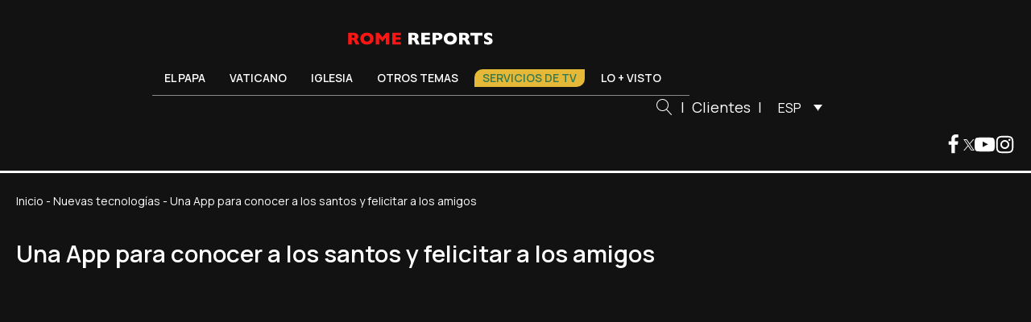

--- FILE ---
content_type: text/html; charset=UTF-8
request_url: https://www.romereports.com/2014/09/06/una-app-para-conocer-a-los-santos-y-felicitar-a-los-amigos/
body_size: 26855
content:
<!DOCTYPE html>
<html lang="es-ES" prefix="og: https://ogp.me/ns#" >
<head><meta charset="UTF-8"><script>if(navigator.userAgent.match(/MSIE|Internet Explorer/i)||navigator.userAgent.match(/Trident\/7\..*?rv:11/i)){var href=document.location.href;if(!href.match(/[?&]nowprocket/)){if(href.indexOf("?")==-1){if(href.indexOf("#")==-1){document.location.href=href+"?nowprocket=1"}else{document.location.href=href.replace("#","?nowprocket=1#")}}else{if(href.indexOf("#")==-1){document.location.href=href+"&nowprocket=1"}else{document.location.href=href.replace("#","&nowprocket=1#")}}}}</script><script>(()=>{class RocketLazyLoadScripts{constructor(){this.v="2.0.4",this.userEvents=["keydown","keyup","mousedown","mouseup","mousemove","mouseover","mouseout","touchmove","touchstart","touchend","touchcancel","wheel","click","dblclick","input"],this.attributeEvents=["onblur","onclick","oncontextmenu","ondblclick","onfocus","onmousedown","onmouseenter","onmouseleave","onmousemove","onmouseout","onmouseover","onmouseup","onmousewheel","onscroll","onsubmit"]}async t(){this.i(),this.o(),/iP(ad|hone)/.test(navigator.userAgent)&&this.h(),this.u(),this.l(this),this.m(),this.k(this),this.p(this),this._(),await Promise.all([this.R(),this.L()]),this.lastBreath=Date.now(),this.S(this),this.P(),this.D(),this.O(),this.M(),await this.C(this.delayedScripts.normal),await this.C(this.delayedScripts.defer),await this.C(this.delayedScripts.async),await this.T(),await this.F(),await this.j(),await this.A(),window.dispatchEvent(new Event("rocket-allScriptsLoaded")),this.everythingLoaded=!0,this.lastTouchEnd&&await new Promise(t=>setTimeout(t,500-Date.now()+this.lastTouchEnd)),this.I(),this.H(),this.U(),this.W()}i(){this.CSPIssue=sessionStorage.getItem("rocketCSPIssue"),document.addEventListener("securitypolicyviolation",t=>{this.CSPIssue||"script-src-elem"!==t.violatedDirective||"data"!==t.blockedURI||(this.CSPIssue=!0,sessionStorage.setItem("rocketCSPIssue",!0))},{isRocket:!0})}o(){window.addEventListener("pageshow",t=>{this.persisted=t.persisted,this.realWindowLoadedFired=!0},{isRocket:!0}),window.addEventListener("pagehide",()=>{this.onFirstUserAction=null},{isRocket:!0})}h(){let t;function e(e){t=e}window.addEventListener("touchstart",e,{isRocket:!0}),window.addEventListener("touchend",function i(o){o.changedTouches[0]&&t.changedTouches[0]&&Math.abs(o.changedTouches[0].pageX-t.changedTouches[0].pageX)<10&&Math.abs(o.changedTouches[0].pageY-t.changedTouches[0].pageY)<10&&o.timeStamp-t.timeStamp<200&&(window.removeEventListener("touchstart",e,{isRocket:!0}),window.removeEventListener("touchend",i,{isRocket:!0}),"INPUT"===o.target.tagName&&"text"===o.target.type||(o.target.dispatchEvent(new TouchEvent("touchend",{target:o.target,bubbles:!0})),o.target.dispatchEvent(new MouseEvent("mouseover",{target:o.target,bubbles:!0})),o.target.dispatchEvent(new PointerEvent("click",{target:o.target,bubbles:!0,cancelable:!0,detail:1,clientX:o.changedTouches[0].clientX,clientY:o.changedTouches[0].clientY})),event.preventDefault()))},{isRocket:!0})}q(t){this.userActionTriggered||("mousemove"!==t.type||this.firstMousemoveIgnored?"keyup"===t.type||"mouseover"===t.type||"mouseout"===t.type||(this.userActionTriggered=!0,this.onFirstUserAction&&this.onFirstUserAction()):this.firstMousemoveIgnored=!0),"click"===t.type&&t.preventDefault(),t.stopPropagation(),t.stopImmediatePropagation(),"touchstart"===this.lastEvent&&"touchend"===t.type&&(this.lastTouchEnd=Date.now()),"click"===t.type&&(this.lastTouchEnd=0),this.lastEvent=t.type,t.composedPath&&t.composedPath()[0].getRootNode()instanceof ShadowRoot&&(t.rocketTarget=t.composedPath()[0]),this.savedUserEvents.push(t)}u(){this.savedUserEvents=[],this.userEventHandler=this.q.bind(this),this.userEvents.forEach(t=>window.addEventListener(t,this.userEventHandler,{passive:!1,isRocket:!0})),document.addEventListener("visibilitychange",this.userEventHandler,{isRocket:!0})}U(){this.userEvents.forEach(t=>window.removeEventListener(t,this.userEventHandler,{passive:!1,isRocket:!0})),document.removeEventListener("visibilitychange",this.userEventHandler,{isRocket:!0}),this.savedUserEvents.forEach(t=>{(t.rocketTarget||t.target).dispatchEvent(new window[t.constructor.name](t.type,t))})}m(){const t="return false",e=Array.from(this.attributeEvents,t=>"data-rocket-"+t),i="["+this.attributeEvents.join("],[")+"]",o="[data-rocket-"+this.attributeEvents.join("],[data-rocket-")+"]",s=(e,i,o)=>{o&&o!==t&&(e.setAttribute("data-rocket-"+i,o),e["rocket"+i]=new Function("event",o),e.setAttribute(i,t))};new MutationObserver(t=>{for(const n of t)"attributes"===n.type&&(n.attributeName.startsWith("data-rocket-")||this.everythingLoaded?n.attributeName.startsWith("data-rocket-")&&this.everythingLoaded&&this.N(n.target,n.attributeName.substring(12)):s(n.target,n.attributeName,n.target.getAttribute(n.attributeName))),"childList"===n.type&&n.addedNodes.forEach(t=>{if(t.nodeType===Node.ELEMENT_NODE)if(this.everythingLoaded)for(const i of[t,...t.querySelectorAll(o)])for(const t of i.getAttributeNames())e.includes(t)&&this.N(i,t.substring(12));else for(const e of[t,...t.querySelectorAll(i)])for(const t of e.getAttributeNames())this.attributeEvents.includes(t)&&s(e,t,e.getAttribute(t))})}).observe(document,{subtree:!0,childList:!0,attributeFilter:[...this.attributeEvents,...e]})}I(){this.attributeEvents.forEach(t=>{document.querySelectorAll("[data-rocket-"+t+"]").forEach(e=>{this.N(e,t)})})}N(t,e){const i=t.getAttribute("data-rocket-"+e);i&&(t.setAttribute(e,i),t.removeAttribute("data-rocket-"+e))}k(t){Object.defineProperty(HTMLElement.prototype,"onclick",{get(){return this.rocketonclick||null},set(e){this.rocketonclick=e,this.setAttribute(t.everythingLoaded?"onclick":"data-rocket-onclick","this.rocketonclick(event)")}})}S(t){function e(e,i){let o=e[i];e[i]=null,Object.defineProperty(e,i,{get:()=>o,set(s){t.everythingLoaded?o=s:e["rocket"+i]=o=s}})}e(document,"onreadystatechange"),e(window,"onload"),e(window,"onpageshow");try{Object.defineProperty(document,"readyState",{get:()=>t.rocketReadyState,set(e){t.rocketReadyState=e},configurable:!0}),document.readyState="loading"}catch(t){console.log("WPRocket DJE readyState conflict, bypassing")}}l(t){this.originalAddEventListener=EventTarget.prototype.addEventListener,this.originalRemoveEventListener=EventTarget.prototype.removeEventListener,this.savedEventListeners=[],EventTarget.prototype.addEventListener=function(e,i,o){o&&o.isRocket||!t.B(e,this)&&!t.userEvents.includes(e)||t.B(e,this)&&!t.userActionTriggered||e.startsWith("rocket-")||t.everythingLoaded?t.originalAddEventListener.call(this,e,i,o):(t.savedEventListeners.push({target:this,remove:!1,type:e,func:i,options:o}),"mouseenter"!==e&&"mouseleave"!==e||t.originalAddEventListener.call(this,e,t.savedUserEvents.push,o))},EventTarget.prototype.removeEventListener=function(e,i,o){o&&o.isRocket||!t.B(e,this)&&!t.userEvents.includes(e)||t.B(e,this)&&!t.userActionTriggered||e.startsWith("rocket-")||t.everythingLoaded?t.originalRemoveEventListener.call(this,e,i,o):t.savedEventListeners.push({target:this,remove:!0,type:e,func:i,options:o})}}J(t,e){this.savedEventListeners=this.savedEventListeners.filter(i=>{let o=i.type,s=i.target||window;return e!==o||t!==s||(this.B(o,s)&&(i.type="rocket-"+o),this.$(i),!1)})}H(){EventTarget.prototype.addEventListener=this.originalAddEventListener,EventTarget.prototype.removeEventListener=this.originalRemoveEventListener,this.savedEventListeners.forEach(t=>this.$(t))}$(t){t.remove?this.originalRemoveEventListener.call(t.target,t.type,t.func,t.options):this.originalAddEventListener.call(t.target,t.type,t.func,t.options)}p(t){let e;function i(e){return t.everythingLoaded?e:e.split(" ").map(t=>"load"===t||t.startsWith("load.")?"rocket-jquery-load":t).join(" ")}function o(o){function s(e){const s=o.fn[e];o.fn[e]=o.fn.init.prototype[e]=function(){return this[0]===window&&t.userActionTriggered&&("string"==typeof arguments[0]||arguments[0]instanceof String?arguments[0]=i(arguments[0]):"object"==typeof arguments[0]&&Object.keys(arguments[0]).forEach(t=>{const e=arguments[0][t];delete arguments[0][t],arguments[0][i(t)]=e})),s.apply(this,arguments),this}}if(o&&o.fn&&!t.allJQueries.includes(o)){const e={DOMContentLoaded:[],"rocket-DOMContentLoaded":[]};for(const t in e)document.addEventListener(t,()=>{e[t].forEach(t=>t())},{isRocket:!0});o.fn.ready=o.fn.init.prototype.ready=function(i){function s(){parseInt(o.fn.jquery)>2?setTimeout(()=>i.bind(document)(o)):i.bind(document)(o)}return"function"==typeof i&&(t.realDomReadyFired?!t.userActionTriggered||t.fauxDomReadyFired?s():e["rocket-DOMContentLoaded"].push(s):e.DOMContentLoaded.push(s)),o([])},s("on"),s("one"),s("off"),t.allJQueries.push(o)}e=o}t.allJQueries=[],o(window.jQuery),Object.defineProperty(window,"jQuery",{get:()=>e,set(t){o(t)}})}P(){const t=new Map;document.write=document.writeln=function(e){const i=document.currentScript,o=document.createRange(),s=i.parentElement;let n=t.get(i);void 0===n&&(n=i.nextSibling,t.set(i,n));const c=document.createDocumentFragment();o.setStart(c,0),c.appendChild(o.createContextualFragment(e)),s.insertBefore(c,n)}}async R(){return new Promise(t=>{this.userActionTriggered?t():this.onFirstUserAction=t})}async L(){return new Promise(t=>{document.addEventListener("DOMContentLoaded",()=>{this.realDomReadyFired=!0,t()},{isRocket:!0})})}async j(){return this.realWindowLoadedFired?Promise.resolve():new Promise(t=>{window.addEventListener("load",t,{isRocket:!0})})}M(){this.pendingScripts=[];this.scriptsMutationObserver=new MutationObserver(t=>{for(const e of t)e.addedNodes.forEach(t=>{"SCRIPT"!==t.tagName||t.noModule||t.isWPRocket||this.pendingScripts.push({script:t,promise:new Promise(e=>{const i=()=>{const i=this.pendingScripts.findIndex(e=>e.script===t);i>=0&&this.pendingScripts.splice(i,1),e()};t.addEventListener("load",i,{isRocket:!0}),t.addEventListener("error",i,{isRocket:!0}),setTimeout(i,1e3)})})})}),this.scriptsMutationObserver.observe(document,{childList:!0,subtree:!0})}async F(){await this.X(),this.pendingScripts.length?(await this.pendingScripts[0].promise,await this.F()):this.scriptsMutationObserver.disconnect()}D(){this.delayedScripts={normal:[],async:[],defer:[]},document.querySelectorAll("script[type$=rocketlazyloadscript]").forEach(t=>{t.hasAttribute("data-rocket-src")?t.hasAttribute("async")&&!1!==t.async?this.delayedScripts.async.push(t):t.hasAttribute("defer")&&!1!==t.defer||"module"===t.getAttribute("data-rocket-type")?this.delayedScripts.defer.push(t):this.delayedScripts.normal.push(t):this.delayedScripts.normal.push(t)})}async _(){await this.L();let t=[];document.querySelectorAll("script[type$=rocketlazyloadscript][data-rocket-src]").forEach(e=>{let i=e.getAttribute("data-rocket-src");if(i&&!i.startsWith("data:")){i.startsWith("//")&&(i=location.protocol+i);try{const o=new URL(i).origin;o!==location.origin&&t.push({src:o,crossOrigin:e.crossOrigin||"module"===e.getAttribute("data-rocket-type")})}catch(t){}}}),t=[...new Map(t.map(t=>[JSON.stringify(t),t])).values()],this.Y(t,"preconnect")}async G(t){if(await this.K(),!0!==t.noModule||!("noModule"in HTMLScriptElement.prototype))return new Promise(e=>{let i;function o(){(i||t).setAttribute("data-rocket-status","executed"),e()}try{if(navigator.userAgent.includes("Firefox/")||""===navigator.vendor||this.CSPIssue)i=document.createElement("script"),[...t.attributes].forEach(t=>{let e=t.nodeName;"type"!==e&&("data-rocket-type"===e&&(e="type"),"data-rocket-src"===e&&(e="src"),i.setAttribute(e,t.nodeValue))}),t.text&&(i.text=t.text),t.nonce&&(i.nonce=t.nonce),i.hasAttribute("src")?(i.addEventListener("load",o,{isRocket:!0}),i.addEventListener("error",()=>{i.setAttribute("data-rocket-status","failed-network"),e()},{isRocket:!0}),setTimeout(()=>{i.isConnected||e()},1)):(i.text=t.text,o()),i.isWPRocket=!0,t.parentNode.replaceChild(i,t);else{const i=t.getAttribute("data-rocket-type"),s=t.getAttribute("data-rocket-src");i?(t.type=i,t.removeAttribute("data-rocket-type")):t.removeAttribute("type"),t.addEventListener("load",o,{isRocket:!0}),t.addEventListener("error",i=>{this.CSPIssue&&i.target.src.startsWith("data:")?(console.log("WPRocket: CSP fallback activated"),t.removeAttribute("src"),this.G(t).then(e)):(t.setAttribute("data-rocket-status","failed-network"),e())},{isRocket:!0}),s?(t.fetchPriority="high",t.removeAttribute("data-rocket-src"),t.src=s):t.src="data:text/javascript;base64,"+window.btoa(unescape(encodeURIComponent(t.text)))}}catch(i){t.setAttribute("data-rocket-status","failed-transform"),e()}});t.setAttribute("data-rocket-status","skipped")}async C(t){const e=t.shift();return e?(e.isConnected&&await this.G(e),this.C(t)):Promise.resolve()}O(){this.Y([...this.delayedScripts.normal,...this.delayedScripts.defer,...this.delayedScripts.async],"preload")}Y(t,e){this.trash=this.trash||[];let i=!0;var o=document.createDocumentFragment();t.forEach(t=>{const s=t.getAttribute&&t.getAttribute("data-rocket-src")||t.src;if(s&&!s.startsWith("data:")){const n=document.createElement("link");n.href=s,n.rel=e,"preconnect"!==e&&(n.as="script",n.fetchPriority=i?"high":"low"),t.getAttribute&&"module"===t.getAttribute("data-rocket-type")&&(n.crossOrigin=!0),t.crossOrigin&&(n.crossOrigin=t.crossOrigin),t.integrity&&(n.integrity=t.integrity),t.nonce&&(n.nonce=t.nonce),o.appendChild(n),this.trash.push(n),i=!1}}),document.head.appendChild(o)}W(){this.trash.forEach(t=>t.remove())}async T(){try{document.readyState="interactive"}catch(t){}this.fauxDomReadyFired=!0;try{await this.K(),this.J(document,"readystatechange"),document.dispatchEvent(new Event("rocket-readystatechange")),await this.K(),document.rocketonreadystatechange&&document.rocketonreadystatechange(),await this.K(),this.J(document,"DOMContentLoaded"),document.dispatchEvent(new Event("rocket-DOMContentLoaded")),await this.K(),this.J(window,"DOMContentLoaded"),window.dispatchEvent(new Event("rocket-DOMContentLoaded"))}catch(t){console.error(t)}}async A(){try{document.readyState="complete"}catch(t){}try{await this.K(),this.J(document,"readystatechange"),document.dispatchEvent(new Event("rocket-readystatechange")),await this.K(),document.rocketonreadystatechange&&document.rocketonreadystatechange(),await this.K(),this.J(window,"load"),window.dispatchEvent(new Event("rocket-load")),await this.K(),window.rocketonload&&window.rocketonload(),await this.K(),this.allJQueries.forEach(t=>t(window).trigger("rocket-jquery-load")),await this.K(),this.J(window,"pageshow");const t=new Event("rocket-pageshow");t.persisted=this.persisted,window.dispatchEvent(t),await this.K(),window.rocketonpageshow&&window.rocketonpageshow({persisted:this.persisted})}catch(t){console.error(t)}}async K(){Date.now()-this.lastBreath>45&&(await this.X(),this.lastBreath=Date.now())}async X(){return document.hidden?new Promise(t=>setTimeout(t)):new Promise(t=>requestAnimationFrame(t))}B(t,e){return e===document&&"readystatechange"===t||(e===document&&"DOMContentLoaded"===t||(e===window&&"DOMContentLoaded"===t||(e===window&&"load"===t||e===window&&"pageshow"===t)))}static run(){(new RocketLazyLoadScripts).t()}}RocketLazyLoadScripts.run()})();</script>

<meta name="viewport" content="width=device-width, initial-scale=1.0">
<!-- WP_HEAD() START -->


<link rel="alternate" hreflang="es" href="https://www.romereports.com/2014/09/06/una-app-para-conocer-a-los-santos-y-felicitar-a-los-amigos/" />
<link rel="alternate" hreflang="en" href="https://www.romereports.com/en/2014/09/06/who-is-the-saint-of-the-day-a-new-phone-app-tells-you/" />
<link rel="alternate" hreflang="x-default" href="https://www.romereports.com/2014/09/06/una-app-para-conocer-a-los-santos-y-felicitar-a-los-amigos/" />

<!-- Optimización para motores de búsqueda de Rank Math -  https://rankmath.com/ -->
<title>Una App para conocer a los santos y felicitar a los amigos - Rome Reports</title>
<link crossorigin data-rocket-preconnect href="https://fonts.googleapis.com" rel="preconnect">
<link crossorigin data-rocket-preconnect href="https://www.youtube.com" rel="preconnect">
<link crossorigin data-rocket-preconnect href="https://www.statcounter.com" rel="preconnect">
<link data-rocket-preload as="style" href="https://fonts.googleapis.com/css?family=Manrope%3A100%2C200%2C300%2C400%2C500%2C600%2C700%2C800%2C900%7CManrope%3A100%2C200%2C300%2C400%2C500%2C600%2C700%2C800%2C900&#038;display=swap" rel="preload">
<link href="https://fonts.googleapis.com/css?family=Manrope%3A100%2C200%2C300%2C400%2C500%2C600%2C700%2C800%2C900%7CManrope%3A100%2C200%2C300%2C400%2C500%2C600%2C700%2C800%2C900&#038;display=swap" media="print" onload="this.media=&#039;all&#039;" rel="stylesheet">
<noscript><link rel="stylesheet" href="https://fonts.googleapis.com/css?family=Manrope%3A100%2C200%2C300%2C400%2C500%2C600%2C700%2C800%2C900%7CManrope%3A100%2C200%2C300%2C400%2C500%2C600%2C700%2C800%2C900&#038;display=swap"></noscript><link rel="preload" data-rocket-preload as="image" href="https://www.romereports.com/wp-content/uploads/2023/01/ROME-REPORTS.svg" fetchpriority="high">
<meta name="description" content="6 de septiembre, 2014. Santoral indica el santo del día y genera un mensaje de felicitación."/>
<meta name="robots" content="follow, index, max-snippet:-1, max-video-preview:-1, max-image-preview:large"/>
<link rel="canonical" href="https://www.romereports.com/2014/09/06/una-app-para-conocer-a-los-santos-y-felicitar-a-los-amigos/" />
<meta property="og:locale" content="es_ES" />
<meta property="og:type" content="article" />
<meta property="og:title" content="Una App para conocer a los santos y felicitar a los amigos - Rome Reports" />
<meta property="og:description" content="6 de septiembre, 2014. Santoral indica el santo del día y genera un mensaje de felicitación." />
<meta property="og:url" content="https://www.romereports.com/2014/09/06/una-app-para-conocer-a-los-santos-y-felicitar-a-los-amigos/" />
<meta property="og:site_name" content="Rome Reports" />
<meta property="article:section" content="Nuevas tecnologías" />
<meta property="og:updated_time" content="2023-07-17T08:28:48+02:00" />
<meta property="article:published_time" content="2014-09-06T08:00:00+02:00" />
<meta property="article:modified_time" content="2023-07-17T08:28:48+02:00" />
<meta name="twitter:card" content="summary_large_image" />
<meta name="twitter:title" content="Una App para conocer a los santos y felicitar a los amigos - Rome Reports" />
<meta name="twitter:description" content="6 de septiembre, 2014. Santoral indica el santo del día y genera un mensaje de felicitación." />
<meta name="twitter:label1" content="Tiempo de lectura" />
<meta name="twitter:data1" content="Menos de un minuto" />
<script type="application/ld+json" class="rank-math-schema">{"@context":"https://schema.org","@graph":[{"@type":["Person","Organization"],"@id":"https://www.romereports.com/#person","name":"Rome Reports"},{"@type":"WebSite","@id":"https://www.romereports.com/#website","url":"https://www.romereports.com","name":"Rome Reports","publisher":{"@id":"https://www.romereports.com/#person"},"inLanguage":"es"},{"@type":"BreadcrumbList","@id":"https://www.romereports.com/2014/09/06/una-app-para-conocer-a-los-santos-y-felicitar-a-los-amigos/#breadcrumb","itemListElement":[{"@type":"ListItem","position":"1","item":{"@id":"https://www.romereports.com","name":"Inicio"}},{"@type":"ListItem","position":"2","item":{"@id":"https://www.romereports.com/categorias/otros-temas/nuevas-tecnologias/","name":"Nuevas tecnolog\u00edas"}},{"@type":"ListItem","position":"3","item":{"@id":"https://www.romereports.com/2014/09/06/una-app-para-conocer-a-los-santos-y-felicitar-a-los-amigos/","name":"Una App para conocer a los santos y felicitar a los amigos"}}]},{"@type":"WebPage","@id":"https://www.romereports.com/2014/09/06/una-app-para-conocer-a-los-santos-y-felicitar-a-los-amigos/#webpage","url":"https://www.romereports.com/2014/09/06/una-app-para-conocer-a-los-santos-y-felicitar-a-los-amigos/","name":"Una App para conocer a los santos y felicitar a los amigos - Rome Reports","datePublished":"2014-09-06T08:00:00+02:00","dateModified":"2023-07-17T08:28:48+02:00","isPartOf":{"@id":"https://www.romereports.com/#website"},"inLanguage":"es","breadcrumb":{"@id":"https://www.romereports.com/2014/09/06/una-app-para-conocer-a-los-santos-y-felicitar-a-los-amigos/#breadcrumb"}},{"@type":"Person","@id":"https://www.romereports.com/author/","url":"https://www.romereports.com/author/","image":{"@type":"ImageObject","@id":"https://secure.gravatar.com/avatar/?s=96&amp;d=mm&amp;r=g","url":"https://secure.gravatar.com/avatar/?s=96&amp;d=mm&amp;r=g","inLanguage":"es"}},{"@type":"BlogPosting","headline":"Una App para conocer a los santos y felicitar a los amigos - Rome Reports","datePublished":"2014-09-06T08:00:00+02:00","dateModified":"2023-07-17T08:28:48+02:00","articleSection":"Nuevas tecnolog\u00edas","author":{"@id":"https://www.romereports.com/author/"},"publisher":{"@id":"https://www.romereports.com/#person"},"description":"6 de septiembre, 2014. Santoral indica el santo del d\u00eda y genera un mensaje de felicitaci\u00f3n.","name":"Una App para conocer a los santos y felicitar a los amigos - Rome Reports","@id":"https://www.romereports.com/2014/09/06/una-app-para-conocer-a-los-santos-y-felicitar-a-los-amigos/#richSnippet","isPartOf":{"@id":"https://www.romereports.com/2014/09/06/una-app-para-conocer-a-los-santos-y-felicitar-a-los-amigos/#webpage"},"inLanguage":"es","mainEntityOfPage":{"@id":"https://www.romereports.com/2014/09/06/una-app-para-conocer-a-los-santos-y-felicitar-a-los-amigos/#webpage"}}]}</script>
<!-- /Plugin Rank Math WordPress SEO -->

<link href='https://fonts.gstatic.com' crossorigin rel='preconnect' />
		<style id="content-control-block-styles">
			@media (max-width: 640px) {
	.cc-hide-on-mobile {
		display: none !important;
	}
}
@media (min-width: 641px) and (max-width: 920px) {
	.cc-hide-on-tablet {
		display: none !important;
	}
}
@media (min-width: 921px) and (max-width: 1440px) {
	.cc-hide-on-desktop {
		display: none !important;
	}
}		</style>
		<link rel='stylesheet' id='wp-block-library-css' href='https://www.romereports.com/wp-includes/css/dist/block-library/style.min.css?ver=6.3.2' type='text/css' media='all' />
<link data-minify="1" rel='stylesheet' id='content-control-block-styles-css' href='https://www.romereports.com/wp-content/cache/min/1/wp-content/plugins/content-control/dist/style-block-editor.css?ver=1766398506' type='text/css' media='all' />
<style id='classic-theme-styles-inline-css' type='text/css'>
/*! This file is auto-generated */
.wp-block-button__link{color:#fff;background-color:#32373c;border-radius:9999px;box-shadow:none;text-decoration:none;padding:calc(.667em + 2px) calc(1.333em + 2px);font-size:1.125em}.wp-block-file__button{background:#32373c;color:#fff;text-decoration:none}
</style>
<style id='global-styles-inline-css' type='text/css'>
body{--wp--preset--color--black: #000000;--wp--preset--color--cyan-bluish-gray: #abb8c3;--wp--preset--color--white: #ffffff;--wp--preset--color--pale-pink: #f78da7;--wp--preset--color--vivid-red: #cf2e2e;--wp--preset--color--luminous-vivid-orange: #ff6900;--wp--preset--color--luminous-vivid-amber: #fcb900;--wp--preset--color--light-green-cyan: #7bdcb5;--wp--preset--color--vivid-green-cyan: #00d084;--wp--preset--color--pale-cyan-blue: #8ed1fc;--wp--preset--color--vivid-cyan-blue: #0693e3;--wp--preset--color--vivid-purple: #9b51e0;--wp--preset--gradient--vivid-cyan-blue-to-vivid-purple: linear-gradient(135deg,rgba(6,147,227,1) 0%,rgb(155,81,224) 100%);--wp--preset--gradient--light-green-cyan-to-vivid-green-cyan: linear-gradient(135deg,rgb(122,220,180) 0%,rgb(0,208,130) 100%);--wp--preset--gradient--luminous-vivid-amber-to-luminous-vivid-orange: linear-gradient(135deg,rgba(252,185,0,1) 0%,rgba(255,105,0,1) 100%);--wp--preset--gradient--luminous-vivid-orange-to-vivid-red: linear-gradient(135deg,rgba(255,105,0,1) 0%,rgb(207,46,46) 100%);--wp--preset--gradient--very-light-gray-to-cyan-bluish-gray: linear-gradient(135deg,rgb(238,238,238) 0%,rgb(169,184,195) 100%);--wp--preset--gradient--cool-to-warm-spectrum: linear-gradient(135deg,rgb(74,234,220) 0%,rgb(151,120,209) 20%,rgb(207,42,186) 40%,rgb(238,44,130) 60%,rgb(251,105,98) 80%,rgb(254,248,76) 100%);--wp--preset--gradient--blush-light-purple: linear-gradient(135deg,rgb(255,206,236) 0%,rgb(152,150,240) 100%);--wp--preset--gradient--blush-bordeaux: linear-gradient(135deg,rgb(254,205,165) 0%,rgb(254,45,45) 50%,rgb(107,0,62) 100%);--wp--preset--gradient--luminous-dusk: linear-gradient(135deg,rgb(255,203,112) 0%,rgb(199,81,192) 50%,rgb(65,88,208) 100%);--wp--preset--gradient--pale-ocean: linear-gradient(135deg,rgb(255,245,203) 0%,rgb(182,227,212) 50%,rgb(51,167,181) 100%);--wp--preset--gradient--electric-grass: linear-gradient(135deg,rgb(202,248,128) 0%,rgb(113,206,126) 100%);--wp--preset--gradient--midnight: linear-gradient(135deg,rgb(2,3,129) 0%,rgb(40,116,252) 100%);--wp--preset--font-size--small: 13px;--wp--preset--font-size--medium: 20px;--wp--preset--font-size--large: 36px;--wp--preset--font-size--x-large: 42px;--wp--preset--spacing--20: 0.44rem;--wp--preset--spacing--30: 0.67rem;--wp--preset--spacing--40: 1rem;--wp--preset--spacing--50: 1.5rem;--wp--preset--spacing--60: 2.25rem;--wp--preset--spacing--70: 3.38rem;--wp--preset--spacing--80: 5.06rem;--wp--preset--shadow--natural: 6px 6px 9px rgba(0, 0, 0, 0.2);--wp--preset--shadow--deep: 12px 12px 50px rgba(0, 0, 0, 0.4);--wp--preset--shadow--sharp: 6px 6px 0px rgba(0, 0, 0, 0.2);--wp--preset--shadow--outlined: 6px 6px 0px -3px rgba(255, 255, 255, 1), 6px 6px rgba(0, 0, 0, 1);--wp--preset--shadow--crisp: 6px 6px 0px rgba(0, 0, 0, 1);}:where(.is-layout-flex){gap: 0.5em;}:where(.is-layout-grid){gap: 0.5em;}body .is-layout-flow > .alignleft{float: left;margin-inline-start: 0;margin-inline-end: 2em;}body .is-layout-flow > .alignright{float: right;margin-inline-start: 2em;margin-inline-end: 0;}body .is-layout-flow > .aligncenter{margin-left: auto !important;margin-right: auto !important;}body .is-layout-constrained > .alignleft{float: left;margin-inline-start: 0;margin-inline-end: 2em;}body .is-layout-constrained > .alignright{float: right;margin-inline-start: 2em;margin-inline-end: 0;}body .is-layout-constrained > .aligncenter{margin-left: auto !important;margin-right: auto !important;}body .is-layout-constrained > :where(:not(.alignleft):not(.alignright):not(.alignfull)){max-width: var(--wp--style--global--content-size);margin-left: auto !important;margin-right: auto !important;}body .is-layout-constrained > .alignwide{max-width: var(--wp--style--global--wide-size);}body .is-layout-flex{display: flex;}body .is-layout-flex{flex-wrap: wrap;align-items: center;}body .is-layout-flex > *{margin: 0;}body .is-layout-grid{display: grid;}body .is-layout-grid > *{margin: 0;}:where(.wp-block-columns.is-layout-flex){gap: 2em;}:where(.wp-block-columns.is-layout-grid){gap: 2em;}:where(.wp-block-post-template.is-layout-flex){gap: 1.25em;}:where(.wp-block-post-template.is-layout-grid){gap: 1.25em;}.has-black-color{color: var(--wp--preset--color--black) !important;}.has-cyan-bluish-gray-color{color: var(--wp--preset--color--cyan-bluish-gray) !important;}.has-white-color{color: var(--wp--preset--color--white) !important;}.has-pale-pink-color{color: var(--wp--preset--color--pale-pink) !important;}.has-vivid-red-color{color: var(--wp--preset--color--vivid-red) !important;}.has-luminous-vivid-orange-color{color: var(--wp--preset--color--luminous-vivid-orange) !important;}.has-luminous-vivid-amber-color{color: var(--wp--preset--color--luminous-vivid-amber) !important;}.has-light-green-cyan-color{color: var(--wp--preset--color--light-green-cyan) !important;}.has-vivid-green-cyan-color{color: var(--wp--preset--color--vivid-green-cyan) !important;}.has-pale-cyan-blue-color{color: var(--wp--preset--color--pale-cyan-blue) !important;}.has-vivid-cyan-blue-color{color: var(--wp--preset--color--vivid-cyan-blue) !important;}.has-vivid-purple-color{color: var(--wp--preset--color--vivid-purple) !important;}.has-black-background-color{background-color: var(--wp--preset--color--black) !important;}.has-cyan-bluish-gray-background-color{background-color: var(--wp--preset--color--cyan-bluish-gray) !important;}.has-white-background-color{background-color: var(--wp--preset--color--white) !important;}.has-pale-pink-background-color{background-color: var(--wp--preset--color--pale-pink) !important;}.has-vivid-red-background-color{background-color: var(--wp--preset--color--vivid-red) !important;}.has-luminous-vivid-orange-background-color{background-color: var(--wp--preset--color--luminous-vivid-orange) !important;}.has-luminous-vivid-amber-background-color{background-color: var(--wp--preset--color--luminous-vivid-amber) !important;}.has-light-green-cyan-background-color{background-color: var(--wp--preset--color--light-green-cyan) !important;}.has-vivid-green-cyan-background-color{background-color: var(--wp--preset--color--vivid-green-cyan) !important;}.has-pale-cyan-blue-background-color{background-color: var(--wp--preset--color--pale-cyan-blue) !important;}.has-vivid-cyan-blue-background-color{background-color: var(--wp--preset--color--vivid-cyan-blue) !important;}.has-vivid-purple-background-color{background-color: var(--wp--preset--color--vivid-purple) !important;}.has-black-border-color{border-color: var(--wp--preset--color--black) !important;}.has-cyan-bluish-gray-border-color{border-color: var(--wp--preset--color--cyan-bluish-gray) !important;}.has-white-border-color{border-color: var(--wp--preset--color--white) !important;}.has-pale-pink-border-color{border-color: var(--wp--preset--color--pale-pink) !important;}.has-vivid-red-border-color{border-color: var(--wp--preset--color--vivid-red) !important;}.has-luminous-vivid-orange-border-color{border-color: var(--wp--preset--color--luminous-vivid-orange) !important;}.has-luminous-vivid-amber-border-color{border-color: var(--wp--preset--color--luminous-vivid-amber) !important;}.has-light-green-cyan-border-color{border-color: var(--wp--preset--color--light-green-cyan) !important;}.has-vivid-green-cyan-border-color{border-color: var(--wp--preset--color--vivid-green-cyan) !important;}.has-pale-cyan-blue-border-color{border-color: var(--wp--preset--color--pale-cyan-blue) !important;}.has-vivid-cyan-blue-border-color{border-color: var(--wp--preset--color--vivid-cyan-blue) !important;}.has-vivid-purple-border-color{border-color: var(--wp--preset--color--vivid-purple) !important;}.has-vivid-cyan-blue-to-vivid-purple-gradient-background{background: var(--wp--preset--gradient--vivid-cyan-blue-to-vivid-purple) !important;}.has-light-green-cyan-to-vivid-green-cyan-gradient-background{background: var(--wp--preset--gradient--light-green-cyan-to-vivid-green-cyan) !important;}.has-luminous-vivid-amber-to-luminous-vivid-orange-gradient-background{background: var(--wp--preset--gradient--luminous-vivid-amber-to-luminous-vivid-orange) !important;}.has-luminous-vivid-orange-to-vivid-red-gradient-background{background: var(--wp--preset--gradient--luminous-vivid-orange-to-vivid-red) !important;}.has-very-light-gray-to-cyan-bluish-gray-gradient-background{background: var(--wp--preset--gradient--very-light-gray-to-cyan-bluish-gray) !important;}.has-cool-to-warm-spectrum-gradient-background{background: var(--wp--preset--gradient--cool-to-warm-spectrum) !important;}.has-blush-light-purple-gradient-background{background: var(--wp--preset--gradient--blush-light-purple) !important;}.has-blush-bordeaux-gradient-background{background: var(--wp--preset--gradient--blush-bordeaux) !important;}.has-luminous-dusk-gradient-background{background: var(--wp--preset--gradient--luminous-dusk) !important;}.has-pale-ocean-gradient-background{background: var(--wp--preset--gradient--pale-ocean) !important;}.has-electric-grass-gradient-background{background: var(--wp--preset--gradient--electric-grass) !important;}.has-midnight-gradient-background{background: var(--wp--preset--gradient--midnight) !important;}.has-small-font-size{font-size: var(--wp--preset--font-size--small) !important;}.has-medium-font-size{font-size: var(--wp--preset--font-size--medium) !important;}.has-large-font-size{font-size: var(--wp--preset--font-size--large) !important;}.has-x-large-font-size{font-size: var(--wp--preset--font-size--x-large) !important;}
.wp-block-navigation a:where(:not(.wp-element-button)){color: inherit;}
:where(.wp-block-post-template.is-layout-flex){gap: 1.25em;}:where(.wp-block-post-template.is-layout-grid){gap: 1.25em;}
:where(.wp-block-columns.is-layout-flex){gap: 2em;}:where(.wp-block-columns.is-layout-grid){gap: 2em;}
.wp-block-pullquote{font-size: 1.5em;line-height: 1.6;}
</style>
<link data-minify="1" rel='stylesheet' id='oxygen-css' href='https://www.romereports.com/wp-content/cache/min/1/wp-content/plugins/oxygen/component-framework/oxygen.css?ver=1766398506' type='text/css' media='all' />
<link rel='stylesheet' id='wpml-legacy-dropdown-click-0-css' href='https://www.romereports.com/wp-content/plugins/sitepress-multilingual-cms/templates/language-switchers/legacy-dropdown-click/style.min.css?ver=1' type='text/css' media='all' />
<style id='wpml-legacy-dropdown-click-0-inline-css' type='text/css'>
.wpml-ls-statics-shortcode_actions, .wpml-ls-statics-shortcode_actions .wpml-ls-sub-menu, .wpml-ls-statics-shortcode_actions a {border-color:#ffffff;}
</style>
<script type='text/javascript' id='wpml-cookie-js-extra'>
/* <![CDATA[ */
var wpml_cookies = {"wp-wpml_current_language":{"value":"es","expires":1,"path":"\/"}};
var wpml_cookies = {"wp-wpml_current_language":{"value":"es","expires":1,"path":"\/"}};
/* ]]> */
</script>
<script type="rocketlazyloadscript" data-minify="1" data-rocket-type='text/javascript' data-rocket-src='https://www.romereports.com/wp-content/cache/min/1/wp-content/plugins/sitepress-multilingual-cms/res/js/cookies/language-cookie.js?ver=1766398507' id='wpml-cookie-js' defer data-wp-strategy='defer'></script>
<script type="rocketlazyloadscript" data-rocket-type='text/javascript' data-rocket-src='https://www.romereports.com/wp-includes/js/jquery/jquery.min.js?ver=3.7.0' id='jquery-core-js'></script>
<script type="rocketlazyloadscript" data-rocket-type='text/javascript' data-rocket-src='https://www.romereports.com/wp-content/plugins/sitepress-multilingual-cms/templates/language-switchers/legacy-dropdown-click/script.min.js?ver=1' id='wpml-legacy-dropdown-click-0-js' data-rocket-defer defer></script>
<link rel="https://api.w.org/" href="https://www.romereports.com/wp-json/" /><link rel="alternate" type="application/json" href="https://www.romereports.com/wp-json/wp/v2/posts/30420" /><link rel="EditURI" type="application/rsd+xml" title="RSD" href="https://www.romereports.com/xmlrpc.php?rsd" />
<meta name="generator" content="WordPress 6.3.2" />
<link rel='shortlink' href='https://www.romereports.com/?p=30420' />
<link rel="alternate" type="application/json+oembed" href="https://www.romereports.com/wp-json/oembed/1.0/embed?url=https%3A%2F%2Fwww.romereports.com%2F2014%2F09%2F06%2Funa-app-para-conocer-a-los-santos-y-felicitar-a-los-amigos%2F" />
<link rel="alternate" type="text/xml+oembed" href="https://www.romereports.com/wp-json/oembed/1.0/embed?url=https%3A%2F%2Fwww.romereports.com%2F2014%2F09%2F06%2Funa-app-para-conocer-a-los-santos-y-felicitar-a-los-amigos%2F&#038;format=xml" />
<meta name="generator" content="WPML ver:4.8.2 stt:1,2;" />
		<script type="rocketlazyloadscript" data-rocket-type="text/javascript">
			var _statcounter = _statcounter || [];
			_statcounter.push({"tags": {"author": ""}});
		</script>
				<link data-minify="1"
  rel="stylesheet"
  href="https://www.romereports.com/wp-content/cache/min/1/npm/swiper@8/swiper-bundle.min.css?ver=1766398507"
/>

<script type="rocketlazyloadscript" data-minify="1" data-rocket-src="https://www.romereports.com/wp-content/cache/min/1/npm/swiper@8/swiper-bundle.min.js?ver=1766398507"></script>
		
	
<!-- Google Tag Manager --><script type="rocketlazyloadscript">(function(w,d,s,l,i){w[l]=w[l]||[];w[l].push({'gtm.start':new Date().getTime(),event:'gtm.js'});var f=d.getElementsByTagName(s)[0],j=d.createElement(s),dl=l!='dataLayer'?'&l='+l:'';j.async=true;j.src='https://www.googletagmanager.com/gtm.js?id='+i+dl;f.parentNode.insertBefore(j,f);})(window,document,'script','dataLayer','GTM-KHQ8B3H2');</script><!-- End Google Tag Manager -->
<style class="wpcode-css-snippet">.slider-noticias-relacionadas .swiper-button-next:after, .slider-noticias-relacionadas .swiper-button-prev:after {
    padding: 0 calc(50% - 4px);
}</style><script type="rocketlazyloadscript">/* Ejecutar al entrar, a 1s y a 2s. Manteniendo tu estilo simple */
document.addEventListener('DOMContentLoaded', function() {

  // 0s: crear y añadir la regla CSS con !important
  var css = 'ins.adsbygoogle { z-index: 9999 !important; } .ct-video { position: relative; z-index: 2147483647 !important; }';
  var style = document.createElement('style');
  style.appendChild(document.createTextNode(css));
  document.head.appendChild(style);

  // 1s: lo mismo (como pediste)
  setTimeout(function(){
    var css2 = 'ins.adsbygoogle { z-index: 9999 !important; } .ct-video { position: relative; z-index: 2147483647 !important; }';
    var style2 = document.createElement('style');
    style2.appendChild(document.createTextNode(css2));
    document.head.appendChild(style2);
  }, 1000);

  // 2s: forzar inline con !important en los elementos existentes
  setTimeout(function(){
    document.querySelectorAll('.adsbygoogle, ins.adsbygoogle').forEach(function(el){
      try { el.style.setProperty('z-index', '9999', 'important'); }
      catch(e) { el.style.zIndex = '9999'; }
    });
    // forzar .ct-video con el z-index máximo práctico
    document.querySelectorAll('.ct-video').forEach(function(v){
      try { v.style.setProperty('z-index', '2147483647', 'important'); }
      catch(e) { v.style.zIndex = '2147483647'; }
      // asegurar que tenga posición no estática
      if (getComputedStyle(v).position === 'static') {
        try { v.style.setProperty('position','relative','important'); }
        catch(e) { v.style.position = 'relative'; }
      }
    });
  }, 2000);

});
</script><link data-minify="1" rel='stylesheet' id='oxygen-cache-121-css' href='https://www.romereports.com/wp-content/cache/min/1/wp-content/uploads/oxygen/css/121.css?ver=1766398507' type='text/css' media='all' />
<link data-minify="1" rel='stylesheet' id='oxygen-cache-195-css' href='https://www.romereports.com/wp-content/cache/min/1/wp-content/uploads/oxygen/css/195.css?ver=1766398507' type='text/css' media='all' />
<link data-minify="1" rel='stylesheet' id='oxygen-cache-196-css' href='https://www.romereports.com/wp-content/cache/min/1/wp-content/uploads/oxygen/css/196.css?ver=1766398507' type='text/css' media='all' />
<link data-minify="1" rel='stylesheet' id='oxygen-cache-131-css' href='https://www.romereports.com/wp-content/cache/min/1/wp-content/uploads/oxygen/css/131.css?ver=1766398507' type='text/css' media='all' />
<link data-minify="1" rel='stylesheet' id='oxygen-cache-134-css' href='https://www.romereports.com/wp-content/cache/min/1/wp-content/uploads/oxygen/css/134.css?ver=1766398507' type='text/css' media='all' />
<link data-minify="1" rel='stylesheet' id='oxygen-cache-98-css' href='https://www.romereports.com/wp-content/cache/min/1/wp-content/uploads/oxygen/css/98.css?ver=1766398509' type='text/css' media='all' />
<link data-minify="1" rel='stylesheet' id='oxygen-universal-styles-css' href='https://www.romereports.com/wp-content/cache/min/1/wp-content/uploads/oxygen/css/universal.css?ver=1766398507' type='text/css' media='all' />
<noscript><style>.perfmatters-lazy[data-src]{display:none !important;}</style></noscript><style>.perfmatters-lazy.pmloaded,.perfmatters-lazy.pmloaded>img,.perfmatters-lazy>img.pmloaded,.perfmatters-lazy[data-ll-status=entered]{animation:500ms pmFadeIn}@keyframes pmFadeIn{0%{opacity:0}100%{opacity:1}}body .perfmatters-lazy-css-bg:not([data-ll-status=entered]),body .perfmatters-lazy-css-bg:not([data-ll-status=entered]) *,body .perfmatters-lazy-css-bg:not([data-ll-status=entered])::before,body .perfmatters-lazy-css-bg:not([data-ll-status=entered])::after,body .perfmatters-lazy-css-bg:not([data-ll-status=entered]) *::before,body .perfmatters-lazy-css-bg:not([data-ll-status=entered]) *::after{background-image:none!important;will-change:transform;transition:opacity 0.025s ease-in,transform 0.025s ease-in!important;}</style><!-- END OF WP_HEAD() -->
<meta name="generator" content="WP Rocket 3.19.4" data-wpr-features="wpr_delay_js wpr_defer_js wpr_minify_js wpr_preconnect_external_domains wpr_oci wpr_minify_css wpr_desktop" /></head>
<body class="post-template-default single single-post postid-30420 single-format-standard  wp-embed-responsive oxygen-body" >

<!-- Google Tag Manager (noscript) --><noscript><iframe src="https://www.googletagmanager.com/ns.html?id=GTM-KHQ8B3H2"height="0" width="0" style="display:none;visibility:hidden"></iframe></noscript><!-- End Google Tag Manager (noscript) -->



						<section id="header-section" class=" ct-section" ><div  class="ct-section-inner-wrap"><div id="div_block-60-134" class="ct-div-block" ><div id="div_block-42-134" class="ct-div-block" ><a id="link-7-134" class="ct-link" href="/" target="_self"  ><img fetchpriority="high"  id="image-8-134" alt="" src="https://www.romereports.com/wp-content/uploads/2023/01/ROME-REPORTS.svg" class="ct-image" srcset="" sizes="(max-width: 0px) 100vw, 0px" /></a><div id="div_block-33-134" class="ct-div-block" ><a id="link-35-134" class="ct-link account-link" href="/mi-area/" target="_self"  ><img  id="image-37-134" alt="" src="https://www.romereports.com/wp-content/uploads/2023/03/Group.svg" class="ct-image" srcset="" sizes="(max-width: 0px) 100vw, 0px" /></a><div id="div_block-28-134" class="ct-div-block burger burger-open" ><div id="div_block-29-134" class="ct-div-block burger-cross-0 burger-open-0" ></div><div id="div_block-31-134" class="ct-div-block burger-line-cross-1 burger-line-open-1" ></div><div id="div_block-32-134" class="ct-div-block burger-line-cross-2 burger-line-open-2" ></div></div></div></div><div id="div_block-46-134" class="ct-div-block menu menu-closed" ><div id="div_block-74-134" class="ct-div-block" ><div id="code_block-73-134" class="ct-code-block" ><form style="width: 100%" action="/" method="GET">
	<input name="s" class="searcher" type="search" placeholder="Buscar...">	
</form>
</div></div><div id="code_block-9-134" class="ct-code-block" >        
        <div class="menu-item has-children level-0">
            <a class="menu-item-link  menu-item menu-item-type-custom menu-item-object-custom" href="/categorias/papa/">El Papa</a>
							<div class="menu-items-wrapper">
					        
        <div class="menu-item  level-1">
            <a class="menu-item-link  menu-item menu-item-type-custom menu-item-object-custom" href="/categorias/papa/angelus/">Angelus</a>
			        </div>    

        
        <div class="menu-item  level-1">
            <a class="menu-item-link  menu-item menu-item-type-custom menu-item-object-custom" href="/categorias/papa/textos-del-papa/">Textos del Papa</a>
			        </div>    

        
        <div class="menu-item  level-1">
            <a class="menu-item-link  menu-item menu-item-type-custom menu-item-object-custom" href="/categorias/papa/audiencias-publicas/">Audiencias publicas</a>
			        </div>    

        
        <div class="menu-item  level-1">
            <a class="menu-item-link  menu-item menu-item-type-custom menu-item-object-custom" href="/categorias/papa/viajes/">Viajes</a>
			        </div>    

        
        <div class="menu-item  level-1">
            <a class="menu-item-link  menu-item menu-item-type-custom menu-item-object-custom" href="/categorias/papa/encuentros-con-los-lideres/">Encuentros con los líderes</a>
			        </div>    

                
				</div>
			        </div>    

        
        <div class="menu-item has-children level-0">
            <a class="menu-item-link  menu-item menu-item-type-custom menu-item-object-custom" href="/categorias/vaticano/">Vaticano</a>
							<div class="menu-items-wrapper">
					        
        <div class="menu-item  level-1">
            <a class="menu-item-link  menu-item menu-item-type-taxonomy menu-item-object-category" href="https://www.romereports.com/categorias/vaticano/benedicto-xvi/">Benedicto XVI</a>
			        </div>    

        
        <div class="menu-item  level-1">
            <a class="menu-item-link  menu-item menu-item-type-taxonomy menu-item-object-category" href="https://www.romereports.com/categorias/vaticano/cardenales/">Cardenales</a>
			        </div>    

        
        <div class="menu-item  level-1">
            <a class="menu-item-link  menu-item menu-item-type-taxonomy menu-item-object-category" href="https://www.romereports.com/categorias/vaticano/conclave/">Cónclave</a>
			        </div>    

        
        <div class="menu-item  level-1">
            <a class="menu-item-link  menu-item menu-item-type-taxonomy menu-item-object-category" href="https://www.romereports.com/categorias/vaticano/eventos-vaticano/">Eventos Vaticano</a>
			        </div>    

        
        <div class="menu-item  level-1">
            <a class="menu-item-link  menu-item menu-item-type-taxonomy menu-item-object-category" href="https://www.romereports.com/categorias/vaticano/juan-pablo-ii/">Juan Pablo II</a>
			        </div>    

        
        <div class="menu-item  level-1">
            <a class="menu-item-link  menu-item menu-item-type-taxonomy menu-item-object-category" href="https://www.romereports.com/categorias/vaticano/otros-papas/">Otros Papas</a>
			        </div>    

        
        <div class="menu-item  level-1">
            <a class="menu-item-link  menu-item menu-item-type-taxonomy menu-item-object-category" href="https://www.romereports.com/categorias/vaticano/universidades-pontificias/">Universidades Pontificias</a>
			        </div>    

                
				</div>
			        </div>    

        
        <div class="menu-item has-children level-0">
            <a class="menu-item-link  menu-item menu-item-type-custom menu-item-object-custom" href="/categorias/iglesia/">Iglesia</a>
							<div class="menu-items-wrapper">
					        
        <div class="menu-item  level-1">
            <a class="menu-item-link  menu-item menu-item-type-taxonomy menu-item-object-category" href="https://www.romereports.com/categorias/iglesia/cristianos-perseguidos/">Cristianos Perseguidos</a>
			        </div>    

        
        <div class="menu-item  level-1">
            <a class="menu-item-link  menu-item menu-item-type-taxonomy menu-item-object-category" href="https://www.romereports.com/categorias/iglesia/familia-y-vida/">Familia y Vida</a>
			        </div>    

        
        <div class="menu-item  level-1">
            <a class="menu-item-link  menu-item menu-item-type-taxonomy menu-item-object-category" href="https://www.romereports.com/categorias/iglesia/movimientos-e-instituciones-eclesiales/">Movimientos e Instituciones Eclesiales</a>
			        </div>    

        
        <div class="menu-item  level-1">
            <a class="menu-item-link  menu-item menu-item-type-taxonomy menu-item-object-category" href="https://www.romereports.com/categorias/iglesia/mujer/">Mujeres</a>
			        </div>    

        
        <div class="menu-item  level-1">
            <a class="menu-item-link  menu-item menu-item-type-taxonomy menu-item-object-category" href="https://www.romereports.com/categorias/iglesia/ordenes-religiosas/">Órdenes religiosas</a>
			        </div>    

        
        <div class="menu-item  level-1">
            <a class="menu-item-link  menu-item menu-item-type-taxonomy menu-item-object-category" href="https://www.romereports.com/categorias/iglesia/sacramentos/">Sacramentos</a>
			        </div>    

        
        <div class="menu-item  level-1">
            <a class="menu-item-link  menu-item menu-item-type-taxonomy menu-item-object-category" href="https://www.romereports.com/categorias/iglesia/santos-y-beatos/">Santos y Beatos</a>
			        </div>    

        
        <div class="menu-item  level-1">
            <a class="menu-item-link  menu-item menu-item-type-taxonomy menu-item-object-category" href="https://www.romereports.com/categorias/iglesia/virgen-maria/">Virgen María</a>
			        </div>    

                
				</div>
			        </div>    

        
        <div class="menu-item has-children level-0">
            <a class="menu-item-link  menu-item menu-item-type-custom menu-item-object-custom" href="/categorias/otros-temas/">Otros temas</a>
							<div class="menu-items-wrapper">
					        
        <div class="menu-item  level-1">
            <a class="menu-item-link  menu-item menu-item-type-taxonomy menu-item-object-category" href="https://www.romereports.com/categorias/otros-temas/arte-y-cultura/">Arte y Cultura</a>
			        </div>    

        
        <div class="menu-item  level-1">
            <a class="menu-item-link  menu-item menu-item-type-taxonomy menu-item-object-category" href="https://www.romereports.com/categorias/otros-temas/ecumenismo/">Ecumenismo</a>
			        </div>    

        
        <div class="menu-item  level-1">
            <a class="menu-item-link  menu-item menu-item-type-taxonomy menu-item-object-category current-post-ancestor current-menu-parent current-post-parent" href="https://www.romereports.com/categorias/otros-temas/nuevas-tecnologias/">Nuevas tecnologías</a>
			        </div>    

        
        <div class="menu-item  level-1">
            <a class="menu-item-link  menu-item menu-item-type-taxonomy menu-item-object-category" href="https://www.romereports.com/categorias/otros-temas/musica/">Música</a>
			        </div>    

        
        <div class="menu-item  level-1">
            <a class="menu-item-link  menu-item menu-item-type-taxonomy menu-item-object-category" href="https://www.romereports.com/categorias/otros-temas/misericordia/">Misericordia</a>
			        </div>    

        
        <div class="menu-item  level-1">
            <a class="menu-item-link  menu-item menu-item-type-taxonomy menu-item-object-category" href="https://www.romereports.com/categorias/otros-temas/polemicas/">Polémicas</a>
			        </div>    

        
        <div class="menu-item  level-1">
            <a class="menu-item-link  menu-item menu-item-type-taxonomy menu-item-object-category" href="https://www.romereports.com/categorias/otros-temas/que-ver-en-roma/">Qué ver en Roma</a>
			        </div>    

        
        <div class="menu-item  level-1">
            <a class="menu-item-link  menu-item menu-item-type-taxonomy menu-item-object-category" href="https://www.romereports.com/categorias/otros-temas/otros/">Otros</a>
			        </div>    

                
				</div>
			        </div>    

        
        <div class="menu-item  level-0">
            <a class="menu-item-link servicios-de-tv menu-item menu-item-type-custom menu-item-object-custom" href="/servicios-de-tv/">Servicios de TV</a>
			        </div>    

        
        <div class="menu-item  level-0">
            <a class="menu-item-link  menu-item menu-item-type-custom menu-item-object-custom" href="/lo-mas-visto/">Lo + visto</a>
			        </div>    

        
        <div class="menu-item  level-0">
            <a class="menu-item-link mobile-only menu-item menu-item-type-custom menu-item-object-custom" href="/rome-reports-premium/">Rome Reports Premium</a>
			        </div>    

        
        <div class="menu-item  level-0">
            <a class="menu-item-link mobile-only menu-item menu-item-type-custom menu-item-object-custom" href="/tienda/">Tienda</a>
			        </div>    

</div><div id="div_block-52-134" class="ct-div-block" ><div id="div_block-14-134" class="ct-div-block" ><div id="fancy_icon-15-134" class="ct-fancy-icon search-icon" ><svg id="svg-fancy_icon-15-134"><use xlink:href="#Lineariconsicon-magnifier"></use></svg></div><div id="code_block-85-134" class="ct-code-block" >
<div class="modal-search">
  <span class="modal-search__close">&times;</span>

  <h4 class="modal-search__title">Búsqueda de noticias</h4>
  <form class="modal-search__wrapper" method="GET" action="/">
    <input class="modal-search__input" type="search" placeholder="Buscar..." name="s"
          />

    <button type="submit" class="modal-search__submit">
      <svg class="modal-search__icon">
        <use xlink:href="#Lineariconsicon-magnifier"></use>
      </svg>
    </button>
  </form>
</div></div><div id="text_block-16-134" class="ct-text-block" >| <a href="/mi-area/">Clientes</a> |<br></div><div id="shortcode-83-134" class="ct-shortcode" >
<div class="wpml-ls-statics-shortcode_actions wpml-ls wpml-ls-legacy-dropdown-click js-wpml-ls-legacy-dropdown-click">
	<ul role="menu">

		<li class="wpml-ls-slot-shortcode_actions wpml-ls-item wpml-ls-item-es wpml-ls-current-language wpml-ls-first-item wpml-ls-item-legacy-dropdown-click" role="none">

			<a href="#" class="js-wpml-ls-item-toggle wpml-ls-item-toggle" role="menuitem" title="Cambiar a ESP">
                <span class="wpml-ls-native" role="menuitem">ESP</span></a>

			<ul class="js-wpml-ls-sub-menu wpml-ls-sub-menu" role="menu">
				
					<li class="wpml-ls-slot-shortcode_actions wpml-ls-item wpml-ls-item-en wpml-ls-last-item" role="none">
						<a href="https://www.romereports.com/en/2014/09/06/who-is-the-saint-of-the-day-a-new-phone-app-tells-you/" class="wpml-ls-link" role="menuitem" aria-label="Cambiar a ENG" title="Cambiar a ENG">
                            <span class="wpml-ls-display">ENG</span></a>
					</li>

							</ul>

		</li>

	</ul>
</div>
</div></div></div><div id="div_block-72-134" class="ct-div-block" ><div id="div_block-62-134" class="ct-div-block" ><a id="link-63-134" class="ct-link header-rrss" href="http://" target="_self"  ><div id="fancy_icon-64-134" class="ct-fancy-icon header-rrss-icon" ><svg id="svg-fancy_icon-64-134"><use xlink:href="#FontAwesomeicon-facebook"></use></svg></div></a><a id="link-65-134" class="ct-link header-rrss" href="http://" target="_self"  ><div id="fancy_icon-66-134" class="ct-fancy-icon header-rrss-icon" ><svg id="svg-fancy_icon-66-134"><use xlink:href="#FontAwesomeicon-twitter"></use></svg></div></a><a id="link-67-134" class="ct-link header-rrss" href="http://" target="_self"  ><div id="fancy_icon-68-134" class="ct-fancy-icon header-rrss-icon" ><svg id="svg-fancy_icon-68-134"><use xlink:href="#FontAwesomeicon-youtube-play"></use></svg></div></a><a id="link-69-134" class="ct-link header-rrss" href="http://" target="_self"  ><div id="fancy_icon-70-134" class="ct-fancy-icon header-rrss-icon" ><svg id="svg-fancy_icon-70-134"><use xlink:href="#FontAwesomeicon-instagram"></use></svg></div></a></div><div id="div_block-78-134" class="ct-div-block" ><a id="link_button-79-134" class="ct-link-button" href="https://www.romereports.com/2014/09/06/una-app-para-conocer-a-los-santos-y-felicitar-a-los-amigos/" target="_self"  >ESP</a><div id="text_block-81-134" class="ct-text-block" >|</div><a id="link_button-80-134" class="ct-link-button" href="https://www.romereports.com/en/2014/09/06/who-is-the-saint-of-the-day-a-new-phone-app-tells-you/" target="_self"  >ENG</a></div></div></div></div><div id="div_block-11-134" class="ct-div-block header-rrss-wrapper" ><a id="link-18-134" class="ct-link header-rrss" href="https://www.facebook.com/RomeReportsESP/" target="_blank"  ><div id="fancy_icon-19-134" class="ct-fancy-icon header-rrss-icon" ><svg id="svg-fancy_icon-19-134"><use xlink:href="#FontAwesomeicon-facebook"></use></svg></div></a><a id="link-20-134" class="ct-link header-rrss" href="https://x.com/romereportsesp" target="_blank"  ><img  id="image-88-134" alt="" src="https://www.romereports.com/wp-content/uploads/2025/09/x.svg" class="ct-image" srcset="" sizes="(max-width: 0px) 100vw, 0px" /></a><a id="link-22-134" class="ct-link header-rrss" href="https://www.youtube.com/@romereportsesp" target="_blank"  ><div id="fancy_icon-23-134" class="ct-fancy-icon header-rrss-icon" ><svg id="svg-fancy_icon-23-134"><use xlink:href="#FontAwesomeicon-youtube-play"></use></svg></div></a><a id="link-24-134" class="ct-link header-rrss" href="https://www.instagram.com/romereports_esp/" target="_blank"  ><div id="fancy_icon-25-134" class="ct-fancy-icon header-rrss-icon" ><svg id="svg-fancy_icon-25-134"><use xlink:href="#FontAwesomeicon-instagram"></use></svg></div></a></div></div></section><section id="section-26-134" class=" ct-section" ><div  class="ct-section-inner-wrap"><div id="shortcode-27-134" class="ct-shortcode" ><nav aria-label="breadcrumbs" class="rank-math-breadcrumb"><p><a href="https://www.romereports.com">Inicio</a><span class="separator"> - </span><a href="https://www.romereports.com/categorias/otros-temas/nuevas-tecnologias/">Nuevas tecnologías</a><span class="separator"> - </span><span class="last">Una App para conocer a los santos y felicitar a los amigos</span></p></nav></div></div></section><section id="section-15-98" class=" ct-section" ><div  class="ct-section-inner-wrap"><h1 id="headline-16-98" class="ct-headline"><span id="span-502-98" class="ct-span" >Una App para conocer a los santos y felicitar a los amigos</span></h1></div></section><section id="section-19-98" class=" ct-section" ><div  class="ct-section-inner-wrap"><div id="video-20-98" class="ct-video" >
                <div class="oxygen-vsb-responsive-video-wrapper"><iframe  src="https://www.youtube.com/embed/KtrKSuIuLgc" frameborder="0" webkitallowfullscreen mozallowfullscreen allowfullscreen></iframe></div>
                </div><div id="div_block-168-98" class="ct-div-block" ><div id="div_block-187-98" class="ct-div-block contenedor-texto-tarjeta" ><div id="text_block-188-98" class="ct-text-block texto-tarjeta-vertical-gris" ><span id="span-189-98" class="ct-span" ><a href="https://www.romereports.com/categorias/otros-temas/nuevas-tecnologias/" rel="tag">Nuevas tecnologías</a></span></div><div id="text_block-190-98" class="ct-text-block texto-tarjeta-vertical-gris" >&nbsp;|&nbsp;</div><div id="text_block-191-98" class="ct-text-block texto-tarjeta-vertical-gris" ><span id="span-192-98" class="ct-span" >06/09/2014</span></div></div><div id="div_block-153-98" class="ct-div-block" ><div id="download-text" class="ct-div-block" ><div id="text_block-154-98" class="ct-text-block" >Descargar documento</div><img  id="image-155-98" alt="" src="https://www.romereports.com/wp-content/uploads/2023/01/download-icon.svg" class="ct-image" srcset="" sizes="(max-width: 0px) 100vw, 0px" /></div><div id="div_block-156-98" class="ct-div-block" ></div><div id="div_block-386-98" class="ct-div-block" ><div id="text_block-157-98" class="ct-text-block" >Compartir</div><div id="div_block-158-98" class="ct-div-block" ><a id="link-159-98" class="ct-link" href="https://facebook.com/sharer/sharer.php?u=https://www.romereports.com/2014/09/06/una-app-para-conocer-a-los-santos-y-felicitar-a-los-amigos/" target="_self"  ><img id="image-160-98" alt src="data:image/svg+xml,%3Csvg%20xmlns=&#039;http://www.w3.org/2000/svg&#039;%20width=&#039;0&#039;%20height=&#039;0&#039;%20viewBox=&#039;0%200%200%200&#039;%3E%3C/svg%3E" class="ct-image perfmatters-lazy" srcset data-src="https://www.romereports.com/wp-content/uploads/2023/01/Facebook.svg" data-sizes="(max-width: 0px) 100vw, 0px" /><noscript><img  id="image-160-98" alt="" src="https://www.romereports.com/wp-content/uploads/2023/01/Facebook.svg" class="ct-image" srcset="" sizes="(max-width: 0px) 100vw, 0px" /></noscript></a><a id="link-161-98" class="ct-link" href="https://twitter.com/intent/tweet/?url=https://www.romereports.com/2014/09/06/una-app-para-conocer-a-los-santos-y-felicitar-a-los-amigos/" target="_self"  ><img id="image-162-98" alt src="data:image/svg+xml,%3Csvg%20xmlns=&#039;http://www.w3.org/2000/svg&#039;%20width=&#039;0&#039;%20height=&#039;0&#039;%20viewBox=&#039;0%200%200%200&#039;%3E%3C/svg%3E" class="ct-image perfmatters-lazy" srcset data-src="https://www.romereports.com/wp-content/uploads/2023/01/Twitter.svg" data-sizes="(max-width: 0px) 100vw, 0px" /><noscript><img  id="image-162-98" alt="" src="https://www.romereports.com/wp-content/uploads/2023/01/Twitter.svg" class="ct-image" srcset="" sizes="(max-width: 0px) 100vw, 0px" /></noscript></a><a id="link-163-98" class="ct-link" href="/cdn-cgi/l/email-protection#[base64]" target="_self"><img id="image-164-98" alt src="data:image/svg+xml,%3Csvg%20xmlns=&#039;http://www.w3.org/2000/svg&#039;%20width=&#039;0&#039;%20height=&#039;0&#039;%20viewBox=&#039;0%200%200%200&#039;%3E%3C/svg%3E" class="ct-image perfmatters-lazy" srcset data-src="https://www.romereports.com/wp-content/uploads/2023/01/Icon.svg" data-sizes="(max-width: 0px) 100vw, 0px" /><noscript><img  id="image-164-98" alt="" src="https://www.romereports.com/wp-content/uploads/2023/01/Icon.svg" class="ct-image" srcset="" sizes="(max-width: 0px) 100vw, 0px" /></noscript></a></div></div></div></div></div></section><section id="section-2-98" class=" ct-section" ><div  class="ct-section-inner-wrap"><div id="new_columns-210-98" class="ct-new-columns" ><div id="div_block-211-98" class="ct-div-block" ><div id="content" class="ct-text-block" ><span id="span-444-98" class="ct-span oxy-stock-content-styles" ><p class='paragraph'>El día del santo de una persona es siempre una fecha especial. <span style='font-weight: bold;'>Para no olvidarse de felicitar a amigos o familiares</span> se ha diseñado Santoral.</p>
<p class='paragraph'>
<p class='paragraph'>Esta aplicación para smartphones indica los santos del día y permite enviar mensajes de felicitación a los contactos. ;</p>
<p class='paragraph'>
<p class='paragraph'>Incluye un buscador con el que se puede consultar, por ejemplo, que día es Santa Rosana o cuando es San Esteban. ;</p>
<p class='paragraph'>
<p class='paragraph'>Tambien incorpora un calendario donde aparecen todos los santos del año. ;</p>
<p class='paragraph'>
<p class='paragraph'><span style='font-weight: bold;'>Santoral está disponible en Español para smartphones con iOS y Android. ;</span></p>
<p class='paragraph'>
<p class='paragraph'>
<p class='paragraph'>YJA</p>
<p class='paragraph'>AA</p>
<p class='paragraph'>FA</p>
<p class='paragraph'>-PR</p>
<p class='paragraph'>Up:JRB</p>
<p class='paragraph'>#Ciencia y tecnología</p>
</span></div><div id="div_block-300-98" class="ct-div-block" ><div id="text_block-299-98" class="ct-text-block" >Noticias relacionadas</div><div id="div_block-349-98" class="ct-div-block" ><div id="div_block-353-98" class="ct-div-block swiper slider-noticias-relacionadas" ><div id="_dynamic_list-354-98" class="oxy-dynamic-list swiper-wrapper"><div id="div_block-355-98-1" class="ct-div-block swiper-slide" data-id="div_block-355-98"><div id="div_block-2-115-1" class="ct-div-block tarjeta-vertical" data-id="div_block-2-115"><a id="div_block-3-115-1" class="ct-link contenedor-imagen" href="https://www.romereports.com/2024/11/13/la-basilica-de-san-pedro-se-apunta-a-minecraft-para-llegar-a-los-jovenes/" data-id="div_block-3-115"><img id="image-5-115-1" alt src="data:image/svg+xml,%3Csvg%20xmlns=&#039;http://www.w3.org/2000/svg&#039;%20width=&#039;0&#039;%20height=&#039;0&#039;%20viewBox=&#039;0%200%200%200&#039;%3E%3C/svg%3E" class="ct-image btn-video-grande perfmatters-lazy" srcset data-id="image-5-115" data-src="https://www.romereports.com/wp-content/uploads/2023/01/icono-video.svg" data-sizes="(max-width: 0px) 100vw, 0px" /><noscript><img id="image-5-115-1" alt="" src="https://www.romereports.com/wp-content/uploads/2023/01/icono-video.svg" class="ct-image btn-video-grande" srcset="" sizes="(max-width: 0px) 100vw, 0px" data-id="image-5-115"></noscript><img width="1280" height="720" id="image-54-115-1" alt src="data:image/svg+xml,%3Csvg%20xmlns=&#039;http://www.w3.org/2000/svg&#039;%20width=&#039;1280&#039;%20height=&#039;720&#039;%20viewBox=&#039;0%200%201280%20720&#039;%3E%3C/svg%3E" class="ct-image perfmatters-lazy" data-id="image-54-115" data-src="https://www.romereports.com/wp-content/uploads/2024/11/ia-enhanced-experience.png" data-srcset="https://www.romereports.com/wp-content/uploads/2024/11/ia-enhanced-experience.png 1280w, https://www.romereports.com/wp-content/uploads/2024/11/ia-enhanced-experience-300x169.png 300w, https://www.romereports.com/wp-content/uploads/2024/11/ia-enhanced-experience-1024x576.png 1024w, https://www.romereports.com/wp-content/uploads/2024/11/ia-enhanced-experience-768x432.png 768w" data-sizes="(max-width: 1280px) 100vw, 1280px" /><noscript><img width="1280" height="720" id="image-54-115-1" alt="" src="https://www.romereports.com/wp-content/uploads/2024/11/ia-enhanced-experience.png" class="ct-image" srcset="https://www.romereports.com/wp-content/uploads/2024/11/ia-enhanced-experience.png 1280w, https://www.romereports.com/wp-content/uploads/2024/11/ia-enhanced-experience-300x169.png 300w, https://www.romereports.com/wp-content/uploads/2024/11/ia-enhanced-experience-1024x576.png 1024w, https://www.romereports.com/wp-content/uploads/2024/11/ia-enhanced-experience-768x432.png 768w" sizes="(max-width: 1280px) 100vw, 1280px" data-id="image-54-115"></noscript></a><div id="div_block-9-115-1" class="ct-div-block contenedor-texto" data-id="div_block-9-115"><a id="text_block-4-115-1" class="ct-link-text texto-tarjeta-vertical" href="https://www.romereports.com/2024/11/13/la-basilica-de-san-pedro-se-apunta-a-minecraft-para-llegar-a-los-jovenes/" data-id="text_block-4-115"><span id="span-6-115-1" class="ct-span" data-id="span-6-115">La Bas&iacute;lica de San Pedro se apunta a &lsquo;Minecraft&rsquo; para llegar a los j&oacute;venes</span></a><div id="div_block-18-115-1" class="ct-div-block contenedor-texto-tarjeta" data-id="div_block-18-115"><div id="text_block-14-115-1" class="ct-text-block texto-tarjeta-vertical-gris" data-id="text_block-14-115"><span id="span-48-115-1" class="ct-span" data-id="span-48-115"><a href="https://www.romereports.com/categorias/iglesia/" rel="tag">Iglesia</a>, <a href="https://www.romereports.com/categorias/otros-temas/nuevas-tecnologias/" rel="tag">Nuevas tecnolog&iacute;as</a>, <a href="https://www.romereports.com/categorias/papa/" rel="tag">Papa</a>, <a href="https://www.romereports.com/categorias/vaticano/" rel="tag">Vaticano</a></span> | <span id="span-52-115-1" class="ct-span" data-id="span-52-115">13/11/2024</span><br></div></div></div></div></div><div id="div_block-355-98-2" class="ct-div-block swiper-slide" data-id="div_block-355-98"><div id="div_block-2-115-2" class="ct-div-block tarjeta-vertical" data-id="div_block-2-115"><a id="div_block-3-115-2" class="ct-link contenedor-imagen" href="https://www.romereports.com/2024/11/03/la-gran-oportunidad-de-la-iglesia-catolica-en-la-era-de-la-intimidad-artificial/" data-id="div_block-3-115"><img id="image-5-115-2" alt src="data:image/svg+xml,%3Csvg%20xmlns=&#039;http://www.w3.org/2000/svg&#039;%20width=&#039;0&#039;%20height=&#039;0&#039;%20viewBox=&#039;0%200%200%200&#039;%3E%3C/svg%3E" class="ct-image btn-video-grande perfmatters-lazy" srcset data-id="image-5-115" data-src="https://www.romereports.com/wp-content/uploads/2023/01/icono-video.svg" data-sizes="(max-width: 0px) 100vw, 0px" /><noscript><img id="image-5-115-2" alt="" src="https://www.romereports.com/wp-content/uploads/2023/01/icono-video.svg" class="ct-image btn-video-grande" srcset="" sizes="(max-width: 0px) 100vw, 0px" data-id="image-5-115"></noscript><img width="1280" height="720" id="image-54-115-2" alt src="data:image/svg+xml,%3Csvg%20xmlns=&#039;http://www.w3.org/2000/svg&#039;%20width=&#039;1280&#039;%20height=&#039;720&#039;%20viewBox=&#039;0%200%201280%20720&#039;%3E%3C/svg%3E" class="ct-image perfmatters-lazy" data-id="image-54-115" data-src="https://www.romereports.com/wp-content/uploads/2024/10/inteligencia-art.png" data-srcset="https://www.romereports.com/wp-content/uploads/2024/10/inteligencia-art.png 1280w, https://www.romereports.com/wp-content/uploads/2024/10/inteligencia-art-300x169.png 300w, https://www.romereports.com/wp-content/uploads/2024/10/inteligencia-art-1024x576.png 1024w, https://www.romereports.com/wp-content/uploads/2024/10/inteligencia-art-768x432.png 768w" data-sizes="(max-width: 1280px) 100vw, 1280px" /><noscript><img width="1280" height="720" id="image-54-115-2" alt="" src="https://www.romereports.com/wp-content/uploads/2024/10/inteligencia-art.png" class="ct-image" srcset="https://www.romereports.com/wp-content/uploads/2024/10/inteligencia-art.png 1280w, https://www.romereports.com/wp-content/uploads/2024/10/inteligencia-art-300x169.png 300w, https://www.romereports.com/wp-content/uploads/2024/10/inteligencia-art-1024x576.png 1024w, https://www.romereports.com/wp-content/uploads/2024/10/inteligencia-art-768x432.png 768w" sizes="(max-width: 1280px) 100vw, 1280px" data-id="image-54-115"></noscript></a><div id="div_block-9-115-2" class="ct-div-block contenedor-texto" data-id="div_block-9-115"><a id="text_block-4-115-2" class="ct-link-text texto-tarjeta-vertical" href="https://www.romereports.com/2024/11/03/la-gran-oportunidad-de-la-iglesia-catolica-en-la-era-de-la-intimidad-artificial/" data-id="text_block-4-115"><span id="span-6-115-2" class="ct-span" data-id="span-6-115">La gran oportunidad de la Iglesia Cat&oacute;lica en la era de la &ldquo;intimidad artificial&rdquo;</span></a><div id="div_block-18-115-2" class="ct-div-block contenedor-texto-tarjeta" data-id="div_block-18-115"><div id="text_block-14-115-2" class="ct-text-block texto-tarjeta-vertical-gris" data-id="text_block-14-115"><span id="span-48-115-2" class="ct-span" data-id="span-48-115"><a href="https://www.romereports.com/categorias/otros-temas/" rel="tag">Otros Temas</a>, <a href="https://www.romereports.com/categorias/otros-temas/nuevas-tecnologias/" rel="tag">Nuevas tecnolog&iacute;as</a>, <a href="https://www.romereports.com/categorias/vaticano/" rel="tag">Vaticano</a></span> | <span id="span-52-115-2" class="ct-span" data-id="span-52-115">03/11/2024</span><br></div></div></div></div></div><div id="div_block-355-98-3" class="ct-div-block swiper-slide" data-id="div_block-355-98"><div id="div_block-2-115-3" class="ct-div-block tarjeta-vertical" data-id="div_block-2-115"><a id="div_block-3-115-3" class="ct-link contenedor-imagen" href="https://www.romereports.com/2024/08/23/revelan-el-que-seria-el-rostro-de-jesus-aplicando-la-ia-a-la-sabana-santa/" data-id="div_block-3-115"><img id="image-5-115-3" alt src="data:image/svg+xml,%3Csvg%20xmlns=&#039;http://www.w3.org/2000/svg&#039;%20width=&#039;0&#039;%20height=&#039;0&#039;%20viewBox=&#039;0%200%200%200&#039;%3E%3C/svg%3E" class="ct-image btn-video-grande perfmatters-lazy" srcset data-id="image-5-115" data-src="https://www.romereports.com/wp-content/uploads/2023/01/icono-video.svg" data-sizes="(max-width: 0px) 100vw, 0px" /><noscript><img id="image-5-115-3" alt="" src="https://www.romereports.com/wp-content/uploads/2023/01/icono-video.svg" class="ct-image btn-video-grande" srcset="" sizes="(max-width: 0px) 100vw, 0px" data-id="image-5-115"></noscript><img width="1280" height="720" id="image-54-115-3" alt src="data:image/svg+xml,%3Csvg%20xmlns=&#039;http://www.w3.org/2000/svg&#039;%20width=&#039;1280&#039;%20height=&#039;720&#039;%20viewBox=&#039;0%200%201280%20720&#039;%3E%3C/svg%3E" class="ct-image perfmatters-lazy" data-id="image-54-115" data-src="https://www.romereports.com/wp-content/uploads/2024/08/rostro-.png" data-srcset="https://www.romereports.com/wp-content/uploads/2024/08/rostro-.png 1280w, https://www.romereports.com/wp-content/uploads/2024/08/rostro--300x169.png 300w, https://www.romereports.com/wp-content/uploads/2024/08/rostro--1024x576.png 1024w, https://www.romereports.com/wp-content/uploads/2024/08/rostro--768x432.png 768w" data-sizes="(max-width: 1280px) 100vw, 1280px" /><noscript><img width="1280" height="720" id="image-54-115-3" alt="" src="https://www.romereports.com/wp-content/uploads/2024/08/rostro-.png" class="ct-image" srcset="https://www.romereports.com/wp-content/uploads/2024/08/rostro-.png 1280w, https://www.romereports.com/wp-content/uploads/2024/08/rostro--300x169.png 300w, https://www.romereports.com/wp-content/uploads/2024/08/rostro--1024x576.png 1024w, https://www.romereports.com/wp-content/uploads/2024/08/rostro--768x432.png 768w" sizes="(max-width: 1280px) 100vw, 1280px" data-id="image-54-115"></noscript></a><div id="div_block-9-115-3" class="ct-div-block contenedor-texto" data-id="div_block-9-115"><a id="text_block-4-115-3" class="ct-link-text texto-tarjeta-vertical" href="https://www.romereports.com/2024/08/23/revelan-el-que-seria-el-rostro-de-jesus-aplicando-la-ia-a-la-sabana-santa/" data-id="text_block-4-115"><span id="span-6-115-3" class="ct-span" data-id="span-6-115">Revelan el que ser&iacute;a el rostro de Jes&uacute;s aplicando la IA a la S&aacute;bana Santa</span></a><div id="div_block-18-115-3" class="ct-div-block contenedor-texto-tarjeta" data-id="div_block-18-115"><div id="text_block-14-115-3" class="ct-text-block texto-tarjeta-vertical-gris" data-id="text_block-14-115"><span id="span-48-115-3" class="ct-span" data-id="span-48-115"><a href="https://www.romereports.com/categorias/otros-temas/nuevas-tecnologias/" rel="tag">Nuevas tecnolog&iacute;as</a></span> | <span id="span-52-115-3" class="ct-span" data-id="span-52-115">23/08/2024</span><br></div></div></div></div></div><div id="div_block-355-98-4" class="ct-div-block swiper-slide" data-id="div_block-355-98"><div id="div_block-2-115-4" class="ct-div-block tarjeta-vertical" data-id="div_block-2-115"><a id="div_block-3-115-4" class="ct-link contenedor-imagen" href="https://www.romereports.com/2024/08/18/wayupp-la-aplicacion-que-te-indica-parroquias-o-movimientos-que-estan-en-tu-zona/" data-id="div_block-3-115"><img id="image-5-115-4" alt src="data:image/svg+xml,%3Csvg%20xmlns=&#039;http://www.w3.org/2000/svg&#039;%20width=&#039;0&#039;%20height=&#039;0&#039;%20viewBox=&#039;0%200%200%200&#039;%3E%3C/svg%3E" class="ct-image btn-video-grande perfmatters-lazy" srcset data-id="image-5-115" data-src="https://www.romereports.com/wp-content/uploads/2023/01/icono-video.svg" data-sizes="(max-width: 0px) 100vw, 0px" /><noscript><img id="image-5-115-4" alt="" src="https://www.romereports.com/wp-content/uploads/2023/01/icono-video.svg" class="ct-image btn-video-grande" srcset="" sizes="(max-width: 0px) 100vw, 0px" data-id="image-5-115"></noscript><img width="1280" height="720" id="image-54-115-4" alt src="data:image/svg+xml,%3Csvg%20xmlns=&#039;http://www.w3.org/2000/svg&#039;%20width=&#039;1280&#039;%20height=&#039;720&#039;%20viewBox=&#039;0%200%201280%20720&#039;%3E%3C/svg%3E" class="ct-image perfmatters-lazy" data-id="image-54-115" data-src="https://www.romereports.com/wp-content/uploads/2024/08/aute.png" data-srcset="https://www.romereports.com/wp-content/uploads/2024/08/aute.png 1280w, https://www.romereports.com/wp-content/uploads/2024/08/aute-300x169.png 300w, https://www.romereports.com/wp-content/uploads/2024/08/aute-1024x576.png 1024w, https://www.romereports.com/wp-content/uploads/2024/08/aute-768x432.png 768w" data-sizes="(max-width: 1280px) 100vw, 1280px" /><noscript><img width="1280" height="720" id="image-54-115-4" alt="" src="https://www.romereports.com/wp-content/uploads/2024/08/aute.png" class="ct-image" srcset="https://www.romereports.com/wp-content/uploads/2024/08/aute.png 1280w, https://www.romereports.com/wp-content/uploads/2024/08/aute-300x169.png 300w, https://www.romereports.com/wp-content/uploads/2024/08/aute-1024x576.png 1024w, https://www.romereports.com/wp-content/uploads/2024/08/aute-768x432.png 768w" sizes="(max-width: 1280px) 100vw, 1280px" data-id="image-54-115"></noscript></a><div id="div_block-9-115-4" class="ct-div-block contenedor-texto" data-id="div_block-9-115"><a id="text_block-4-115-4" class="ct-link-text texto-tarjeta-vertical" href="https://www.romereports.com/2024/08/18/wayupp-la-aplicacion-que-te-indica-parroquias-o-movimientos-que-estan-en-tu-zona/" data-id="text_block-4-115"><span id="span-6-115-4" class="ct-span" data-id="span-6-115">WayUpp: la aplicaci&oacute;n que te indica parroquias o movimientos que est&aacute;n en tu zona</span></a><div id="div_block-18-115-4" class="ct-div-block contenedor-texto-tarjeta" data-id="div_block-18-115"><div id="text_block-14-115-4" class="ct-text-block texto-tarjeta-vertical-gris" data-id="text_block-14-115"><span id="span-48-115-4" class="ct-span" data-id="span-48-115"><a href="https://www.romereports.com/categorias/iglesia/" rel="tag">Iglesia</a>, <a href="https://www.romereports.com/categorias/iglesia/movimientos-e-instituciones-eclesiales/" rel="tag">Movimientos e Instituciones Eclesiales</a>, <a href="https://www.romereports.com/categorias/otros-temas/nuevas-tecnologias/" rel="tag">Nuevas tecnolog&iacute;as</a></span> | <span id="span-52-115-4" class="ct-span" data-id="span-52-115">18/08/2024</span><br></div></div></div></div></div><div id="div_block-355-98-5" class="ct-div-block swiper-slide" data-id="div_block-355-98"><div id="div_block-2-115-5" class="ct-div-block tarjeta-vertical" data-id="div_block-2-115"><a id="div_block-3-115-5" class="ct-link contenedor-imagen" href="https://www.romereports.com/2024/08/03/el-jubileo-tendra-dos-dias-dedicados-a-los-infuencers-catolicos/" data-id="div_block-3-115"><img id="image-5-115-5" alt src="data:image/svg+xml,%3Csvg%20xmlns=&#039;http://www.w3.org/2000/svg&#039;%20width=&#039;0&#039;%20height=&#039;0&#039;%20viewBox=&#039;0%200%200%200&#039;%3E%3C/svg%3E" class="ct-image btn-video-grande perfmatters-lazy" srcset data-id="image-5-115" data-src="https://www.romereports.com/wp-content/uploads/2023/01/icono-video.svg" data-sizes="(max-width: 0px) 100vw, 0px" /><noscript><img id="image-5-115-5" alt="" src="https://www.romereports.com/wp-content/uploads/2023/01/icono-video.svg" class="ct-image btn-video-grande" srcset="" sizes="(max-width: 0px) 100vw, 0px" data-id="image-5-115"></noscript><img width="1280" height="720" id="image-54-115-5" alt src="data:image/svg+xml,%3Csvg%20xmlns=&#039;http://www.w3.org/2000/svg&#039;%20width=&#039;1280&#039;%20height=&#039;720&#039;%20viewBox=&#039;0%200%201280%20720&#039;%3E%3C/svg%3E" class="ct-image perfmatters-lazy" data-id="image-54-115" data-src="https://www.romereports.com/wp-content/uploads/2024/08/influencers.png" data-srcset="https://www.romereports.com/wp-content/uploads/2024/08/influencers.png 1280w, https://www.romereports.com/wp-content/uploads/2024/08/influencers-300x169.png 300w, https://www.romereports.com/wp-content/uploads/2024/08/influencers-1024x576.png 1024w, https://www.romereports.com/wp-content/uploads/2024/08/influencers-768x432.png 768w" data-sizes="(max-width: 1280px) 100vw, 1280px" /><noscript><img width="1280" height="720" id="image-54-115-5" alt="" src="https://www.romereports.com/wp-content/uploads/2024/08/influencers.png" class="ct-image" srcset="https://www.romereports.com/wp-content/uploads/2024/08/influencers.png 1280w, https://www.romereports.com/wp-content/uploads/2024/08/influencers-300x169.png 300w, https://www.romereports.com/wp-content/uploads/2024/08/influencers-1024x576.png 1024w, https://www.romereports.com/wp-content/uploads/2024/08/influencers-768x432.png 768w" sizes="(max-width: 1280px) 100vw, 1280px" data-id="image-54-115"></noscript></a><div id="div_block-9-115-5" class="ct-div-block contenedor-texto" data-id="div_block-9-115"><a id="text_block-4-115-5" class="ct-link-text texto-tarjeta-vertical" href="https://www.romereports.com/2024/08/03/el-jubileo-tendra-dos-dias-dedicados-a-los-infuencers-catolicos/" data-id="text_block-4-115"><span id="span-6-115-5" class="ct-span" data-id="span-6-115">El Jubileo tendr&aacute; dos d&iacute;as dedicados a los 'infuencers' cat&oacute;licos</span></a><div id="div_block-18-115-5" class="ct-div-block contenedor-texto-tarjeta" data-id="div_block-18-115"><div id="text_block-14-115-5" class="ct-text-block texto-tarjeta-vertical-gris" data-id="text_block-14-115"><span id="span-48-115-5" class="ct-span" data-id="span-48-115"><a href="https://www.romereports.com/categorias/iglesia/" rel="tag">Iglesia</a>, <a href="https://www.romereports.com/categorias/papa/el-papa-francisco-y-los-jovenes/" rel="tag">El Papa Francisco y los j&oacute;venes</a>, <a href="https://www.romereports.com/categorias/vaticano/francisco/" rel="tag">Francisco</a>, <a href="https://www.romereports.com/categorias/vaticano/jubileo/" rel="tag">Jubileo</a>, <a href="https://www.romereports.com/categorias/otros-temas/nuevas-tecnologias/" rel="tag">Nuevas tecnolog&iacute;as</a>, <a href="https://www.romereports.com/categorias/papa/" rel="tag">Papa</a>, <a href="https://www.romereports.com/categorias/vaticano/" rel="tag">Vaticano</a></span> | <span id="span-52-115-5" class="ct-span" data-id="span-52-115">03/08/2024</span><br></div></div></div></div></div><div id="div_block-355-98-6" class="ct-div-block swiper-slide" data-id="div_block-355-98"><div id="div_block-2-115-6" class="ct-div-block tarjeta-vertical" data-id="div_block-2-115"><a id="div_block-3-115-6" class="ct-link contenedor-imagen" href="https://www.romereports.com/2024/06/22/tengo-la-certeza-de-que-los-jovenes-de-hoy-estan-buscando-a-dios-en-las-redes-sociales/" data-id="div_block-3-115"><img id="image-5-115-6" alt src="data:image/svg+xml,%3Csvg%20xmlns=&#039;http://www.w3.org/2000/svg&#039;%20width=&#039;0&#039;%20height=&#039;0&#039;%20viewBox=&#039;0%200%200%200&#039;%3E%3C/svg%3E" class="ct-image btn-video-grande perfmatters-lazy" srcset data-id="image-5-115" data-src="https://www.romereports.com/wp-content/uploads/2023/01/icono-video.svg" data-sizes="(max-width: 0px) 100vw, 0px" /><noscript><img id="image-5-115-6" alt="" src="https://www.romereports.com/wp-content/uploads/2023/01/icono-video.svg" class="ct-image btn-video-grande" srcset="" sizes="(max-width: 0px) 100vw, 0px" data-id="image-5-115"></noscript><img width="1920" height="1080" id="image-54-115-6" alt src="data:image/svg+xml,%3Csvg%20xmlns=&#039;http://www.w3.org/2000/svg&#039;%20width=&#039;1920&#039;%20height=&#039;1080&#039;%20viewBox=&#039;0%200%201920%201080&#039;%3E%3C/svg%3E" class="ct-image perfmatters-lazy" data-id="image-54-115" data-src="https://www.romereports.com/wp-content/uploads/2024/06/vlcsnap-2024-06-21-08h57m35s267.png" data-srcset="https://www.romereports.com/wp-content/uploads/2024/06/vlcsnap-2024-06-21-08h57m35s267.png 1920w, https://www.romereports.com/wp-content/uploads/2024/06/vlcsnap-2024-06-21-08h57m35s267-300x169.png 300w, https://www.romereports.com/wp-content/uploads/2024/06/vlcsnap-2024-06-21-08h57m35s267-1024x576.png 1024w, https://www.romereports.com/wp-content/uploads/2024/06/vlcsnap-2024-06-21-08h57m35s267-768x432.png 768w, https://www.romereports.com/wp-content/uploads/2024/06/vlcsnap-2024-06-21-08h57m35s267-1536x864.png 1536w" data-sizes="(max-width: 1920px) 100vw, 1920px" /><noscript><img width="1920" height="1080" id="image-54-115-6" alt="" src="https://www.romereports.com/wp-content/uploads/2024/06/vlcsnap-2024-06-21-08h57m35s267.png" class="ct-image" srcset="https://www.romereports.com/wp-content/uploads/2024/06/vlcsnap-2024-06-21-08h57m35s267.png 1920w, https://www.romereports.com/wp-content/uploads/2024/06/vlcsnap-2024-06-21-08h57m35s267-300x169.png 300w, https://www.romereports.com/wp-content/uploads/2024/06/vlcsnap-2024-06-21-08h57m35s267-1024x576.png 1024w, https://www.romereports.com/wp-content/uploads/2024/06/vlcsnap-2024-06-21-08h57m35s267-768x432.png 768w, https://www.romereports.com/wp-content/uploads/2024/06/vlcsnap-2024-06-21-08h57m35s267-1536x864.png 1536w" sizes="(max-width: 1920px) 100vw, 1920px" data-id="image-54-115"></noscript></a><div id="div_block-9-115-6" class="ct-div-block contenedor-texto" data-id="div_block-9-115"><a id="text_block-4-115-6" class="ct-link-text texto-tarjeta-vertical" href="https://www.romereports.com/2024/06/22/tengo-la-certeza-de-que-los-jovenes-de-hoy-estan-buscando-a-dios-en-las-redes-sociales/" data-id="text_block-4-115"><span id="span-6-115-6" class="ct-span" data-id="span-6-115">&ldquo;Tengo la certeza de que los j&oacute;venes de hoy est&aacute;n buscando a Dios en las redes sociales&rdquo;</span></a><div id="div_block-18-115-6" class="ct-div-block contenedor-texto-tarjeta" data-id="div_block-18-115"><div id="text_block-14-115-6" class="ct-text-block texto-tarjeta-vertical-gris" data-id="text_block-14-115"><span id="span-48-115-6" class="ct-span" data-id="span-48-115"><a href="https://www.romereports.com/categorias/papa/" rel="tag">Papa</a>, <a href="https://www.romereports.com/categorias/otros-temas/nuevas-tecnologias/" rel="tag">Nuevas tecnolog&iacute;as</a>, <a href="https://www.romereports.com/categorias/otros-temas/" rel="tag">Otros Temas</a></span> | <span id="span-52-115-6" class="ct-span" data-id="span-52-115">22/06/2024</span><br></div></div></div></div></div><div id="div_block-355-98-7" class="ct-div-block swiper-slide" data-id="div_block-355-98"><div id="div_block-2-115-7" class="ct-div-block tarjeta-vertical" data-id="div_block-2-115"><a id="div_block-3-115-7" class="ct-link contenedor-imagen" href="https://www.romereports.com/2024/05/30/expertos-en-inteligencia-artificial-y-etica-piden-desde-el-vaticano-un-mayor-control/" data-id="div_block-3-115"><img id="image-5-115-7" alt src="data:image/svg+xml,%3Csvg%20xmlns=&#039;http://www.w3.org/2000/svg&#039;%20width=&#039;0&#039;%20height=&#039;0&#039;%20viewBox=&#039;0%200%200%200&#039;%3E%3C/svg%3E" class="ct-image btn-video-grande perfmatters-lazy" srcset data-id="image-5-115" data-src="https://www.romereports.com/wp-content/uploads/2023/01/icono-video.svg" data-sizes="(max-width: 0px) 100vw, 0px" /><noscript><img id="image-5-115-7" alt="" src="https://www.romereports.com/wp-content/uploads/2023/01/icono-video.svg" class="ct-image btn-video-grande" srcset="" sizes="(max-width: 0px) 100vw, 0px" data-id="image-5-115"></noscript><img width="2560" height="1440" id="image-54-115-7" alt src="data:image/svg+xml,%3Csvg%20xmlns=&#039;http://www.w3.org/2000/svg&#039;%20width=&#039;2560&#039;%20height=&#039;1440&#039;%20viewBox=&#039;0%200%202560%201440&#039;%3E%3C/svg%3E" class="ct-image perfmatters-lazy" data-id="image-54-115" data-src="https://www.romereports.com/wp-content/uploads/2024/05/Black-and-Ivory-Modern-Name-YouTube-Channel-Art-23-wecompress.com_-1.png" data-srcset="https://www.romereports.com/wp-content/uploads/2024/05/Black-and-Ivory-Modern-Name-YouTube-Channel-Art-23-wecompress.com_-1.png 2560w, https://www.romereports.com/wp-content/uploads/2024/05/Black-and-Ivory-Modern-Name-YouTube-Channel-Art-23-wecompress.com_-1-300x169.png 300w, https://www.romereports.com/wp-content/uploads/2024/05/Black-and-Ivory-Modern-Name-YouTube-Channel-Art-23-wecompress.com_-1-1024x576.png 1024w, https://www.romereports.com/wp-content/uploads/2024/05/Black-and-Ivory-Modern-Name-YouTube-Channel-Art-23-wecompress.com_-1-768x432.png 768w, https://www.romereports.com/wp-content/uploads/2024/05/Black-and-Ivory-Modern-Name-YouTube-Channel-Art-23-wecompress.com_-1-1536x864.png 1536w, https://www.romereports.com/wp-content/uploads/2024/05/Black-and-Ivory-Modern-Name-YouTube-Channel-Art-23-wecompress.com_-1-2048x1152.png 2048w" data-sizes="(max-width: 2560px) 100vw, 2560px" /><noscript><img width="2560" height="1440" id="image-54-115-7" alt="" src="https://www.romereports.com/wp-content/uploads/2024/05/Black-and-Ivory-Modern-Name-YouTube-Channel-Art-23-wecompress.com_-1.png" class="ct-image" srcset="https://www.romereports.com/wp-content/uploads/2024/05/Black-and-Ivory-Modern-Name-YouTube-Channel-Art-23-wecompress.com_-1.png 2560w, https://www.romereports.com/wp-content/uploads/2024/05/Black-and-Ivory-Modern-Name-YouTube-Channel-Art-23-wecompress.com_-1-300x169.png 300w, https://www.romereports.com/wp-content/uploads/2024/05/Black-and-Ivory-Modern-Name-YouTube-Channel-Art-23-wecompress.com_-1-1024x576.png 1024w, https://www.romereports.com/wp-content/uploads/2024/05/Black-and-Ivory-Modern-Name-YouTube-Channel-Art-23-wecompress.com_-1-768x432.png 768w, https://www.romereports.com/wp-content/uploads/2024/05/Black-and-Ivory-Modern-Name-YouTube-Channel-Art-23-wecompress.com_-1-1536x864.png 1536w, https://www.romereports.com/wp-content/uploads/2024/05/Black-and-Ivory-Modern-Name-YouTube-Channel-Art-23-wecompress.com_-1-2048x1152.png 2048w" sizes="(max-width: 2560px) 100vw, 2560px" data-id="image-54-115"></noscript></a><div id="div_block-9-115-7" class="ct-div-block contenedor-texto" data-id="div_block-9-115"><a id="text_block-4-115-7" class="ct-link-text texto-tarjeta-vertical" href="https://www.romereports.com/2024/05/30/expertos-en-inteligencia-artificial-y-etica-piden-desde-el-vaticano-un-mayor-control/" data-id="text_block-4-115"><span id="span-6-115-7" class="ct-span" data-id="span-6-115">Expertos en Inteligencia Artificial y &Eacute;tica piden desde el Vaticano un mayor control</span></a><div id="div_block-18-115-7" class="ct-div-block contenedor-texto-tarjeta" data-id="div_block-18-115"><div id="text_block-14-115-7" class="ct-text-block texto-tarjeta-vertical-gris" data-id="text_block-14-115"><span id="span-48-115-7" class="ct-span" data-id="span-48-115"><a href="https://www.romereports.com/categorias/otros-temas/" rel="tag">Otros Temas</a>, <a href="https://www.romereports.com/categorias/otros-temas/nuevas-tecnologias/" rel="tag">Nuevas tecnolog&iacute;as</a></span> | <span id="span-52-115-7" class="ct-span" data-id="span-52-115">30/05/2024</span><br></div></div></div></div></div><div id="div_block-355-98-8" class="ct-div-block swiper-slide" data-id="div_block-355-98"><div id="div_block-2-115-8" class="ct-div-block tarjeta-vertical" data-id="div_block-2-115"><a id="div_block-3-115-8" class="ct-link contenedor-imagen" href="https://www.romereports.com/2024/04/19/la-inteligencia-artificial-llega-para-quedarse-tambien-en-el-vaticano/" data-id="div_block-3-115"><img id="image-5-115-8" alt src="data:image/svg+xml,%3Csvg%20xmlns=&#039;http://www.w3.org/2000/svg&#039;%20width=&#039;0&#039;%20height=&#039;0&#039;%20viewBox=&#039;0%200%200%200&#039;%3E%3C/svg%3E" class="ct-image btn-video-grande perfmatters-lazy" srcset data-id="image-5-115" data-src="https://www.romereports.com/wp-content/uploads/2023/01/icono-video.svg" data-sizes="(max-width: 0px) 100vw, 0px" /><noscript><img id="image-5-115-8" alt="" src="https://www.romereports.com/wp-content/uploads/2023/01/icono-video.svg" class="ct-image btn-video-grande" srcset="" sizes="(max-width: 0px) 100vw, 0px" data-id="image-5-115"></noscript><img width="1280" height="720" id="image-54-115-8" alt src="data:image/svg+xml,%3Csvg%20xmlns=&#039;http://www.w3.org/2000/svg&#039;%20width=&#039;1280&#039;%20height=&#039;720&#039;%20viewBox=&#039;0%200%201280%20720&#039;%3E%3C/svg%3E" class="ct-image perfmatters-lazy" data-id="image-54-115" data-src="https://www.romereports.com/wp-content/uploads/2024/04/inteligencia-art.-desdemona-2.png" data-srcset="https://www.romereports.com/wp-content/uploads/2024/04/inteligencia-art.-desdemona-2.png 1280w, https://www.romereports.com/wp-content/uploads/2024/04/inteligencia-art.-desdemona-2-300x169.png 300w, https://www.romereports.com/wp-content/uploads/2024/04/inteligencia-art.-desdemona-2-1024x576.png 1024w, https://www.romereports.com/wp-content/uploads/2024/04/inteligencia-art.-desdemona-2-768x432.png 768w" data-sizes="(max-width: 1280px) 100vw, 1280px" /><noscript><img width="1280" height="720" id="image-54-115-8" alt="" src="https://www.romereports.com/wp-content/uploads/2024/04/inteligencia-art.-desdemona-2.png" class="ct-image" srcset="https://www.romereports.com/wp-content/uploads/2024/04/inteligencia-art.-desdemona-2.png 1280w, https://www.romereports.com/wp-content/uploads/2024/04/inteligencia-art.-desdemona-2-300x169.png 300w, https://www.romereports.com/wp-content/uploads/2024/04/inteligencia-art.-desdemona-2-1024x576.png 1024w, https://www.romereports.com/wp-content/uploads/2024/04/inteligencia-art.-desdemona-2-768x432.png 768w" sizes="(max-width: 1280px) 100vw, 1280px" data-id="image-54-115"></noscript></a><div id="div_block-9-115-8" class="ct-div-block contenedor-texto" data-id="div_block-9-115"><a id="text_block-4-115-8" class="ct-link-text texto-tarjeta-vertical" href="https://www.romereports.com/2024/04/19/la-inteligencia-artificial-llega-para-quedarse-tambien-en-el-vaticano/" data-id="text_block-4-115"><span id="span-6-115-8" class="ct-span" data-id="span-6-115">La inteligencia artificial llega para quedarse: tambi&eacute;n en el Vaticano</span></a><div id="div_block-18-115-8" class="ct-div-block contenedor-texto-tarjeta" data-id="div_block-18-115"><div id="text_block-14-115-8" class="ct-text-block texto-tarjeta-vertical-gris" data-id="text_block-14-115"><span id="span-48-115-8" class="ct-span" data-id="span-48-115"><a href="https://www.romereports.com/categorias/otros-temas/nuevas-tecnologias/" rel="tag">Nuevas tecnolog&iacute;as</a></span> | <span id="span-52-115-8" class="ct-span" data-id="span-52-115">19/04/2024</span><br></div></div></div></div></div><div id="div_block-355-98-9" class="ct-div-block swiper-slide" data-id="div_block-355-98"><div id="div_block-2-115-9" class="ct-div-block tarjeta-vertical" data-id="div_block-2-115"><a id="div_block-3-115-9" class="ct-link contenedor-imagen" href="https://www.romereports.com/2024/04/05/nunca-hubo-tantas-pruebas-como-ahora-de-la-existencia-de-dios/" data-id="div_block-3-115"><img id="image-5-115-9" alt src="data:image/svg+xml,%3Csvg%20xmlns=&#039;http://www.w3.org/2000/svg&#039;%20width=&#039;0&#039;%20height=&#039;0&#039;%20viewBox=&#039;0%200%200%200&#039;%3E%3C/svg%3E" class="ct-image btn-video-grande perfmatters-lazy" srcset data-id="image-5-115" data-src="https://www.romereports.com/wp-content/uploads/2023/01/icono-video.svg" data-sizes="(max-width: 0px) 100vw, 0px" /><noscript><img id="image-5-115-9" alt="" src="https://www.romereports.com/wp-content/uploads/2023/01/icono-video.svg" class="ct-image btn-video-grande" srcset="" sizes="(max-width: 0px) 100vw, 0px" data-id="image-5-115"></noscript><img width="1280" height="720" id="image-54-115-9" alt src="data:image/svg+xml,%3Csvg%20xmlns=&#039;http://www.w3.org/2000/svg&#039;%20width=&#039;1280&#039;%20height=&#039;720&#039;%20viewBox=&#039;0%200%201280%20720&#039;%3E%3C/svg%3E" class="ct-image perfmatters-lazy" data-id="image-54-115" data-src="https://www.romereports.com/wp-content/uploads/2024/04/Dios-y-ciencia-.png" data-srcset="https://www.romereports.com/wp-content/uploads/2024/04/Dios-y-ciencia-.png 1280w, https://www.romereports.com/wp-content/uploads/2024/04/Dios-y-ciencia--300x169.png 300w, https://www.romereports.com/wp-content/uploads/2024/04/Dios-y-ciencia--1024x576.png 1024w, https://www.romereports.com/wp-content/uploads/2024/04/Dios-y-ciencia--768x432.png 768w" data-sizes="(max-width: 1280px) 100vw, 1280px" /><noscript><img width="1280" height="720" id="image-54-115-9" alt="" src="https://www.romereports.com/wp-content/uploads/2024/04/Dios-y-ciencia-.png" class="ct-image" srcset="https://www.romereports.com/wp-content/uploads/2024/04/Dios-y-ciencia-.png 1280w, https://www.romereports.com/wp-content/uploads/2024/04/Dios-y-ciencia--300x169.png 300w, https://www.romereports.com/wp-content/uploads/2024/04/Dios-y-ciencia--1024x576.png 1024w, https://www.romereports.com/wp-content/uploads/2024/04/Dios-y-ciencia--768x432.png 768w" sizes="(max-width: 1280px) 100vw, 1280px" data-id="image-54-115"></noscript></a><div id="div_block-9-115-9" class="ct-div-block contenedor-texto" data-id="div_block-9-115"><a id="text_block-4-115-9" class="ct-link-text texto-tarjeta-vertical" href="https://www.romereports.com/2024/04/05/nunca-hubo-tantas-pruebas-como-ahora-de-la-existencia-de-dios/" data-id="text_block-4-115"><span id="span-6-115-9" class="ct-span" data-id="span-6-115">&ldquo;Nunca hubo tantas pruebas como ahora de la existencia de Dios&rdquo;</span></a><div id="div_block-18-115-9" class="ct-div-block contenedor-texto-tarjeta" data-id="div_block-18-115"><div id="text_block-14-115-9" class="ct-text-block texto-tarjeta-vertical-gris" data-id="text_block-14-115"><span id="span-48-115-9" class="ct-span" data-id="span-48-115"><a href="https://www.romereports.com/categorias/otros-temas/" rel="tag">Otros Temas</a>, <a href="https://www.romereports.com/categorias/otros-temas/nuevas-tecnologias/" rel="tag">Nuevas tecnolog&iacute;as</a>, <a href="https://www.romereports.com/categorias/otros-temas/otros/" rel="tag">Otros</a></span> | <span id="span-52-115-9" class="ct-span" data-id="span-52-115">05/04/2024</span><br></div></div></div></div></div><div id="div_block-355-98-10" class="ct-div-block swiper-slide" data-id="div_block-355-98"><div id="div_block-2-115-10" class="ct-div-block tarjeta-vertical" data-id="div_block-2-115"><a id="div_block-3-115-10" class="ct-link contenedor-imagen" href="https://www.romereports.com/2021/01/16/plataforma-permite-meditar-el-evangelio-del-dia-a-traves-de-breves-videos/" data-id="div_block-3-115"><img id="image-5-115-10" alt src="data:image/svg+xml,%3Csvg%20xmlns=&#039;http://www.w3.org/2000/svg&#039;%20width=&#039;0&#039;%20height=&#039;0&#039;%20viewBox=&#039;0%200%200%200&#039;%3E%3C/svg%3E" class="ct-image btn-video-grande perfmatters-lazy" srcset data-id="image-5-115" data-src="https://www.romereports.com/wp-content/uploads/2023/01/icono-video.svg" data-sizes="(max-width: 0px) 100vw, 0px" /><noscript><img id="image-5-115-10" alt="" src="https://www.romereports.com/wp-content/uploads/2023/01/icono-video.svg" class="ct-image btn-video-grande" srcset="" sizes="(max-width: 0px) 100vw, 0px" data-id="image-5-115"></noscript><img width="1280" height="800" id="image-54-115-10" alt src="data:image/svg+xml,%3Csvg%20xmlns=&#039;http://www.w3.org/2000/svg&#039;%20width=&#039;1280&#039;%20height=&#039;800&#039;%20viewBox=&#039;0%200%201280%20800&#039;%3E%3C/svg%3E" class="ct-image perfmatters-lazy" data-id="image-54-115" data-src="https://www.romereports.com/wp-content/uploads/2023/07/captura2021-01-15-13h11m11s378.jpg" data-srcset="https://www.romereports.com/wp-content/uploads/2023/07/captura2021-01-15-13h11m11s378.jpg 1280w, https://www.romereports.com/wp-content/uploads/2023/07/captura2021-01-15-13h11m11s378-300x188.jpg 300w, https://www.romereports.com/wp-content/uploads/2023/07/captura2021-01-15-13h11m11s378-1024x640.jpg 1024w, https://www.romereports.com/wp-content/uploads/2023/07/captura2021-01-15-13h11m11s378-768x480.jpg 768w" data-sizes="(max-width: 1280px) 100vw, 1280px" /><noscript><img width="1280" height="800" id="image-54-115-10" alt="" src="https://www.romereports.com/wp-content/uploads/2023/07/captura2021-01-15-13h11m11s378.jpg" class="ct-image" srcset="https://www.romereports.com/wp-content/uploads/2023/07/captura2021-01-15-13h11m11s378.jpg 1280w, https://www.romereports.com/wp-content/uploads/2023/07/captura2021-01-15-13h11m11s378-300x188.jpg 300w, https://www.romereports.com/wp-content/uploads/2023/07/captura2021-01-15-13h11m11s378-1024x640.jpg 1024w, https://www.romereports.com/wp-content/uploads/2023/07/captura2021-01-15-13h11m11s378-768x480.jpg 768w" sizes="(max-width: 1280px) 100vw, 1280px" data-id="image-54-115"></noscript></a><div id="div_block-9-115-10" class="ct-div-block contenedor-texto" data-id="div_block-9-115"><a id="text_block-4-115-10" class="ct-link-text texto-tarjeta-vertical" href="https://www.romereports.com/2021/01/16/plataforma-permite-meditar-el-evangelio-del-dia-a-traves-de-breves-videos/" data-id="text_block-4-115"><span id="span-6-115-10" class="ct-span" data-id="span-6-115">Plataforma permite meditar el Evangelio del d&iacute;a a trav&eacute;s de breves v&iacute;deos</span></a><div id="div_block-18-115-10" class="ct-div-block contenedor-texto-tarjeta" data-id="div_block-18-115"><div id="text_block-14-115-10" class="ct-text-block texto-tarjeta-vertical-gris" data-id="text_block-14-115"><span id="span-48-115-10" class="ct-span" data-id="span-48-115"><a href="https://www.romereports.com/categorias/otros-temas/nuevas-tecnologias/" rel="tag">Nuevas tecnolog&iacute;as</a></span> | <span id="span-52-115-10" class="ct-span" data-id="span-52-115">16/01/2021</span><br></div></div></div></div></div><div id="div_block-355-98-11" class="ct-div-block swiper-slide" data-id="div_block-355-98"><div id="div_block-2-115-11" class="ct-div-block tarjeta-vertical" data-id="div_block-2-115"><a id="div_block-3-115-11" class="ct-link contenedor-imagen" href="https://www.romereports.com/2020/11/28/la-app-que-revoluciona-el-modo-de-dar-limosna/" data-id="div_block-3-115"><img id="image-5-115-11" alt src="data:image/svg+xml,%3Csvg%20xmlns=&#039;http://www.w3.org/2000/svg&#039;%20width=&#039;0&#039;%20height=&#039;0&#039;%20viewBox=&#039;0%200%200%200&#039;%3E%3C/svg%3E" class="ct-image btn-video-grande perfmatters-lazy" srcset data-id="image-5-115" data-src="https://www.romereports.com/wp-content/uploads/2023/01/icono-video.svg" data-sizes="(max-width: 0px) 100vw, 0px" /><noscript><img id="image-5-115-11" alt="" src="https://www.romereports.com/wp-content/uploads/2023/01/icono-video.svg" class="ct-image btn-video-grande" srcset="" sizes="(max-width: 0px) 100vw, 0px" data-id="image-5-115"></noscript><img width="1280" height="800" id="image-54-115-11" alt src="data:image/svg+xml,%3Csvg%20xmlns=&#039;http://www.w3.org/2000/svg&#039;%20width=&#039;1280&#039;%20height=&#039;800&#039;%20viewBox=&#039;0%200%201280%20800&#039;%3E%3C/svg%3E" class="ct-image perfmatters-lazy" data-id="image-54-115" data-src="https://www.romereports.com/wp-content/uploads/2023/07/captura2020-11-26-17h25m24s387-min.jpg" data-srcset="https://www.romereports.com/wp-content/uploads/2023/07/captura2020-11-26-17h25m24s387-min.jpg 1280w, https://www.romereports.com/wp-content/uploads/2023/07/captura2020-11-26-17h25m24s387-min-300x188.jpg 300w, https://www.romereports.com/wp-content/uploads/2023/07/captura2020-11-26-17h25m24s387-min-1024x640.jpg 1024w, https://www.romereports.com/wp-content/uploads/2023/07/captura2020-11-26-17h25m24s387-min-768x480.jpg 768w" data-sizes="(max-width: 1280px) 100vw, 1280px" /><noscript><img width="1280" height="800" id="image-54-115-11" alt="" src="https://www.romereports.com/wp-content/uploads/2023/07/captura2020-11-26-17h25m24s387-min.jpg" class="ct-image" srcset="https://www.romereports.com/wp-content/uploads/2023/07/captura2020-11-26-17h25m24s387-min.jpg 1280w, https://www.romereports.com/wp-content/uploads/2023/07/captura2020-11-26-17h25m24s387-min-300x188.jpg 300w, https://www.romereports.com/wp-content/uploads/2023/07/captura2020-11-26-17h25m24s387-min-1024x640.jpg 1024w, https://www.romereports.com/wp-content/uploads/2023/07/captura2020-11-26-17h25m24s387-min-768x480.jpg 768w" sizes="(max-width: 1280px) 100vw, 1280px" data-id="image-54-115"></noscript></a><div id="div_block-9-115-11" class="ct-div-block contenedor-texto" data-id="div_block-9-115"><a id="text_block-4-115-11" class="ct-link-text texto-tarjeta-vertical" href="https://www.romereports.com/2020/11/28/la-app-que-revoluciona-el-modo-de-dar-limosna/" data-id="text_block-4-115"><span id="span-6-115-11" class="ct-span" data-id="span-6-115">La app que revoluciona el modo de dar limosna</span></a><div id="div_block-18-115-11" class="ct-div-block contenedor-texto-tarjeta" data-id="div_block-18-115"><div id="text_block-14-115-11" class="ct-text-block texto-tarjeta-vertical-gris" data-id="text_block-14-115"><span id="span-48-115-11" class="ct-span" data-id="span-48-115"><a href="https://www.romereports.com/categorias/otros-temas/nuevas-tecnologias/" rel="tag">Nuevas tecnolog&iacute;as</a></span> | <span id="span-52-115-11" class="ct-span" data-id="span-52-115">28/11/2020</span><br></div></div></div></div></div><div id="div_block-355-98-12" class="ct-div-block swiper-slide" data-id="div_block-355-98"><div id="div_block-2-115-12" class="ct-div-block tarjeta-vertical" data-id="div_block-2-115"><a id="div_block-3-115-12" class="ct-link contenedor-imagen" href="https://www.romereports.com/2020/11/08/directores-de-organismos-internacionales-llaman-a-abrir-el-progreso-cientifico-a-todos/" data-id="div_block-3-115"><img id="image-5-115-12" alt src="data:image/svg+xml,%3Csvg%20xmlns=&#039;http://www.w3.org/2000/svg&#039;%20width=&#039;0&#039;%20height=&#039;0&#039;%20viewBox=&#039;0%200%200%200&#039;%3E%3C/svg%3E" class="ct-image btn-video-grande perfmatters-lazy" srcset data-id="image-5-115" data-src="https://www.romereports.com/wp-content/uploads/2023/01/icono-video.svg" data-sizes="(max-width: 0px) 100vw, 0px" /><noscript><img id="image-5-115-12" alt="" src="https://www.romereports.com/wp-content/uploads/2023/01/icono-video.svg" class="ct-image btn-video-grande" srcset="" sizes="(max-width: 0px) 100vw, 0px" data-id="image-5-115"></noscript><img width="1280" height="800" id="image-54-115-12" alt src="data:image/svg+xml,%3Csvg%20xmlns=&#039;http://www.w3.org/2000/svg&#039;%20width=&#039;1280&#039;%20height=&#039;800&#039;%20viewBox=&#039;0%200%201280%20800&#039;%3E%3C/svg%3E" class="ct-image perfmatters-lazy" data-id="image-54-115" data-src="https://www.romereports.com/wp-content/uploads/2023/07/captura2020-11-05-15h48m04s810-min.jpg" data-srcset="https://www.romereports.com/wp-content/uploads/2023/07/captura2020-11-05-15h48m04s810-min.jpg 1280w, https://www.romereports.com/wp-content/uploads/2023/07/captura2020-11-05-15h48m04s810-min-300x188.jpg 300w, https://www.romereports.com/wp-content/uploads/2023/07/captura2020-11-05-15h48m04s810-min-1024x640.jpg 1024w, https://www.romereports.com/wp-content/uploads/2023/07/captura2020-11-05-15h48m04s810-min-768x480.jpg 768w" data-sizes="(max-width: 1280px) 100vw, 1280px" /><noscript><img width="1280" height="800" id="image-54-115-12" alt="" src="https://www.romereports.com/wp-content/uploads/2023/07/captura2020-11-05-15h48m04s810-min.jpg" class="ct-image" srcset="https://www.romereports.com/wp-content/uploads/2023/07/captura2020-11-05-15h48m04s810-min.jpg 1280w, https://www.romereports.com/wp-content/uploads/2023/07/captura2020-11-05-15h48m04s810-min-300x188.jpg 300w, https://www.romereports.com/wp-content/uploads/2023/07/captura2020-11-05-15h48m04s810-min-1024x640.jpg 1024w, https://www.romereports.com/wp-content/uploads/2023/07/captura2020-11-05-15h48m04s810-min-768x480.jpg 768w" sizes="(max-width: 1280px) 100vw, 1280px" data-id="image-54-115"></noscript></a><div id="div_block-9-115-12" class="ct-div-block contenedor-texto" data-id="div_block-9-115"><a id="text_block-4-115-12" class="ct-link-text texto-tarjeta-vertical" href="https://www.romereports.com/2020/11/08/directores-de-organismos-internacionales-llaman-a-abrir-el-progreso-cientifico-a-todos/" data-id="text_block-4-115"><span id="span-6-115-12" class="ct-span" data-id="span-6-115">Directores de organismos internacionales llaman a abrir el progreso cient&iacute;fico a todos</span></a><div id="div_block-18-115-12" class="ct-div-block contenedor-texto-tarjeta" data-id="div_block-18-115"><div id="text_block-14-115-12" class="ct-text-block texto-tarjeta-vertical-gris" data-id="text_block-14-115"><span id="span-48-115-12" class="ct-span" data-id="span-48-115"><a href="https://www.romereports.com/categorias/otros-temas/nuevas-tecnologias/" rel="tag">Nuevas tecnolog&iacute;as</a></span> | <span id="span-52-115-12" class="ct-span" data-id="span-52-115">08/11/2020</span><br></div></div></div></div></div>                    
                                            
                                        <div class="oxy-repeater-pages-wrap">
                        <div class="oxy-repeater-pages">
                            <span aria-current="page" class="page-numbers current">1</span>
<a class="page-numbers" href="https://www.romereports.com/2014/09/06/una-app-para-conocer-a-los-santos-y-felicitar-a-los-amigos/page/2/">2</a>
<a class="page-numbers" href="https://www.romereports.com/2014/09/06/una-app-para-conocer-a-los-santos-y-felicitar-a-los-amigos/page/3/">3</a>
<span class="page-numbers dots">&hellip;</span>
<a class="page-numbers" href="https://www.romereports.com/2014/09/06/una-app-para-conocer-a-los-santos-y-felicitar-a-los-amigos/page/13/">13</a>
<a class="next page-numbers" href="https://www.romereports.com/2014/09/06/una-app-para-conocer-a-los-santos-y-felicitar-a-los-amigos/page/2/">Siguiente &raquo;</a>                        </div>
                    </div>
                                        
                    </div>
<div id="div_block-357-98" class="ct-div-block swiper-button-prev" ></div><div id="div_block-358-98" class="ct-div-block swiper-button-next" ></div><div id="code_block-359-98" class="ct-code-block" ></div></div></div></div><img width="728" height="90" id="image-381-98" alt="Anuncio en el que salen 3 ordenadores marca Medion y algunas especificaciones" src="data:image/svg+xml,%3Csvg%20xmlns=&#039;http://www.w3.org/2000/svg&#039;%20width=&#039;728&#039;%20height=&#039;90&#039;%20viewBox=&#039;0%200%20728%2090&#039;%3E%3C/svg%3E" class="ct-image perfmatters-lazy" data-src="https://www.romereports.com/wp-content/uploads/2023/01/adsense.jpg" data-srcset="https://www.romereports.com/wp-content/uploads/2023/01/adsense.jpg 728w, https://www.romereports.com/wp-content/uploads/2023/01/adsense-300x37.jpg 300w" data-sizes="(max-width: 728px) 100vw, 728px" /><noscript><img width="728" height="90"  id="image-381-98" alt="Anuncio en el que salen 3 ordenadores marca Medion y algunas especificaciones" src="https://www.romereports.com/wp-content/uploads/2023/01/adsense.jpg" class="ct-image" srcset="https://www.romereports.com/wp-content/uploads/2023/01/adsense.jpg 728w, https://www.romereports.com/wp-content/uploads/2023/01/adsense-300x37.jpg 300w" sizes="(max-width: 728px) 100vw, 728px" /></noscript></div><div id="div_block-213-98" class="ct-div-block" ><div id="div_block-11-84" class="ct-div-block" ><div id="code_block-22-131" class="ct-code-block" ><script data-cfasync="false" src="/cdn-cgi/scripts/5c5dd728/cloudflare-static/email-decode.min.js"></script><script type="rocketlazyloadscript" async data-rocket-src="//pagead2.googlesyndication.com/pagead/js/adsbygoogle.js"></script>
<!-- Cuadrado -->
<ins class="adsbygoogle"
     style="display:inline-block;width:250px;height:250px"
     data-ad-client="ca-pub-9629507216177329"
     data-ad-slot="3787468632"></ins>
<script type="rocketlazyloadscript">
(adsbygoogle = window.adsbygoogle || []).push({});
</script>				<a class="ad-wrapper" href="https://saintcandles.com/discount/Rome"><img src=""/></a>
			<script type="rocketlazyloadscript" async data-rocket-src="//pagead2.googlesyndication.com/pagead/js/adsbygoogle.js"></script>
<!-- Anuncio categoría -->
<ins class="adsbygoogle"
     style="display:inline-block;width:250px;height:250px"
     data-ad-client="ca-pub-9629507216177329"
     data-ad-slot="4481192142"></ins>
<script type="rocketlazyloadscript">
(adsbygoogle = window.adsbygoogle || []).push({});
</script></div><div id="code_block-27-131" class="ct-code-block" >				<a href="https://saintcandles.com/discount/Rome"><img width="600" height="500" src="data:image/svg+xml,%3Csvg%20xmlns=&#039;http://www.w3.org/2000/svg&#039;%20width=&#039;600&#039;%20height=&#039;500&#039;%20viewBox=&#039;0%200%20600%20500&#039;%3E%3C/svg%3E" class="perfmatters-lazy" data-src="https://www.romereports.com/wp-content/uploads/2024/10/Black-Friday-Cyber-Monday-Medium-Rectangle-Display-Ad-Seasonal-Red-Gifts-300x250-@2x.png" /><noscript><img width="600" height="500" src="https://www.romereports.com/wp-content/uploads/2024/10/Black-Friday-Cyber-Monday-Medium-Rectangle-Display-Ad-Seasonal-Red-Gifts-300x250-@2x.png"/></noscript></a>
			<script type="rocketlazyloadscript" async data-rocket-src="//pagead2.googlesyndication.com/pagead/js/adsbygoogle.js"></script>
<!-- Anuncio categoría -->
<ins class="adsbygoogle"
     style="display:inline-block;width:250px;height:250px"
     data-ad-client="ca-pub-9629507216177329"
     data-ad-slot="4481192142"></ins>
<script type="rocketlazyloadscript">
(adsbygoogle = window.adsbygoogle || []).push({});
</script><script type="rocketlazyloadscript" async data-rocket-src="//pagead2.googlesyndication.com/pagead/js/adsbygoogle.js"></script>
<!-- Cuadrado -->
<ins class="adsbygoogle"
     style="display:inline-block;width:250px;height:250px"
     data-ad-client="ca-pub-9629507216177329"
     data-ad-slot="3787468632"></ins>
<script type="rocketlazyloadscript">
(adsbygoogle = window.adsbygoogle || []).push({});
</script></div><div id="div_block-14-84" class="ct-div-block" ><div id="text_block-15-84" class="ct-text-block" >SÍGUENOS EN</div><div id="div_block-16-84" class="ct-div-block" ><a id="div_block-17-84" class="ct-link contenedor-redes" href="https://www.facebook.com/RomeReportsESP" target="_blank"  ><img id="image-18-84" alt src="data:image/svg+xml,%3Csvg%20xmlns=&#039;http://www.w3.org/2000/svg&#039;%20width=&#039;0&#039;%20height=&#039;0&#039;%20viewBox=&#039;0%200%200%200&#039;%3E%3C/svg%3E" class="ct-image perfmatters-lazy" srcset data-src="https://www.romereports.com/wp-content/uploads/2023/01/facebook.svg" data-sizes="(max-width: 0px) 100vw, 0px" /><noscript><img  id="image-18-84" alt="" src="https://www.romereports.com/wp-content/uploads/2023/01/facebook.svg" class="ct-image" srcset="" sizes="(max-width: 0px) 100vw, 0px" /></noscript></a><a id="div_block-19-84" class="ct-link contenedor-redes" href="https://twitter.com/romereportsesp" target="_blank"  ><img id="image-20-84" alt src="data:image/svg+xml,%3Csvg%20xmlns=&#039;http://www.w3.org/2000/svg&#039;%20width=&#039;0&#039;%20height=&#039;0&#039;%20viewBox=&#039;0%200%200%200&#039;%3E%3C/svg%3E" class="ct-image perfmatters-lazy" srcset data-src="https://www.romereports.com/wp-content/uploads/2023/01/twitter.svg" data-sizes="(max-width: 0px) 100vw, 0px" /><noscript><img  id="image-20-84" alt="" src="https://www.romereports.com/wp-content/uploads/2023/01/twitter.svg" class="ct-image" srcset="" sizes="(max-width: 0px) 100vw, 0px" /></noscript></a><a id="div_block-21-84" class="ct-link contenedor-redes" href="https://www.youtube.com/user/romereportsESP" target="_blank"  ><img id="image-22-84" alt src="data:image/svg+xml,%3Csvg%20xmlns=&#039;http://www.w3.org/2000/svg&#039;%20width=&#039;0&#039;%20height=&#039;0&#039;%20viewBox=&#039;0%200%200%200&#039;%3E%3C/svg%3E" class="ct-image perfmatters-lazy" srcset data-src="https://www.romereports.com/wp-content/uploads/2023/01/youtube.svg" data-sizes="(max-width: 0px) 100vw, 0px" /><noscript><img  id="image-22-84" alt="" src="https://www.romereports.com/wp-content/uploads/2023/01/youtube.svg" class="ct-image" srcset="" sizes="(max-width: 0px) 100vw, 0px" /></noscript></a><a id="div_block-23-84" class="ct-link contenedor-redes" href="https://www.instagram.com/romereportsesp" target="_blank"  ><img id="image-24-84" alt src="data:image/svg+xml,%3Csvg%20xmlns=&#039;http://www.w3.org/2000/svg&#039;%20width=&#039;0&#039;%20height=&#039;0&#039;%20viewBox=&#039;0%200%200%200&#039;%3E%3C/svg%3E" class="ct-image perfmatters-lazy" srcset data-src="https://www.romereports.com/wp-content/uploads/2023/01/instagram.svg" data-sizes="(max-width: 0px) 100vw, 0px" /><noscript><img  id="image-24-84" alt="" src="https://www.romereports.com/wp-content/uploads/2023/01/instagram.svg" class="ct-image" srcset="" sizes="(max-width: 0px) 100vw, 0px" /></noscript></a></div></div><div id="div_block-30-131" class="ct-div-block" ><h2 id="headline-29-131" class="ct-headline">Noticias más vistas</h2><div id="_dynamic_list-31-131" class="oxy-dynamic-list"><a id="div_block-32-131-1" class="ct-div-block" href="https://www.romereports.com/2026/01/27/liturgia-i-la-plegaria-eucaristica-que-es-y-para-que-sirve/" data-id="div_block-32-131"><h3 id="headline-47-131-1" class="ct-headline" data-id="headline-47-131"><span id="span-50-131-1" class="ct-span" data-id="span-50-131">LITURGIA I: La Plegaria Eucar&iacute;stica- Qu&eacute; es y para qu&eacute; sirve</span></h3></a><a id="div_block-32-131-2" class="ct-div-block" href="https://www.romereports.com/2026/01/28/liturgia-ii-la-razon-por-la-que-el-papa-viste-de-blanco/" data-id="div_block-32-131"><h3 id="headline-47-131-2" class="ct-headline" data-id="headline-47-131"><span id="span-50-131-2" class="ct-span" data-id="span-50-131">LITURGIA II - LA RAZ&Oacute;N por la que EL PAPA VISTE DE BLANCO</span></h3></a><a id="div_block-32-131-3" class="ct-div-block" href="https://www.romereports.com/2026/01/29/liturgia-iii-que-es-el-solideo-y-cuando-se-lo-quita-el-papa-y-los-obispos/" data-id="div_block-32-131"><h3 id="headline-47-131-3" class="ct-headline" data-id="headline-47-131"><span id="span-50-131-3" class="ct-span" data-id="span-50-131">LITURGIA III: &iquest;Qu&eacute; es el solideo y cu&aacute;ndo se lo quita el papa y los obispos?</span></h3></a><a id="div_block-32-131-4" class="ct-div-block" href="https://www.romereports.com/2026/01/27/sometido-a-restauracion-el-lugar-donde-nacio-jesus-por-primera-vez-en-600-anos/" data-id="div_block-32-131"><h3 id="headline-47-131-4" class="ct-headline" data-id="headline-47-131"><span id="span-50-131-4" class="ct-span" data-id="span-50-131">Sometido a restauraci&oacute;n el lugar donde naci&oacute; Jes&uacute;s por primera vez en 600 a&ntilde;os</span></h3></a><a id="div_block-32-131-5" class="ct-div-block" href="https://www.romereports.com/2026/01/31/liturgia-v-la-razon-por-la-que-el-papa-viste-de-rojo-ante-jefes-de-estado/" data-id="div_block-32-131"><h3 id="headline-47-131-5" class="ct-headline" data-id="headline-47-131"><span id="span-50-131-5" class="ct-span" data-id="span-50-131">LITURGIA V: La raz&oacute;n por la que el papa viste de rojo ante Jefes de estado</span></h3></a><a id="div_block-32-131-6" class="ct-div-block" href="https://www.romereports.com/2026/02/01/lo-que-esconde-el-nuevo-atributo-papal-que-ha-estrenado-leon-xiv/" data-id="div_block-32-131"><h3 id="headline-47-131-6" class="ct-headline" data-id="headline-47-131"><span id="span-50-131-6" class="ct-span" data-id="span-50-131">Lo que esconde el nuevo atributo papal que ha estrenado Le&oacute;n XIV</span></h3></a>                    
                                            
                                        
                    </div>
</div></div></div></div></div></section><section id="section-201-7" class=" ct-section" ><div  class="ct-section-inner-wrap"><div id="div_block-202-7" class="ct-div-block" ><div id="div_block-203-7" class="ct-div-block" ><div id="text_block-286-7" class="ct-text-block" >Lo <span id="span-288-7" class="ct-span" >+</span> visto<br></div><div id="div_block-205-7" class="ct-div-block" ></div></div><div id="div_block-291-7" class="ct-div-block" ><div id="div_block-210-7" class="ct-div-block swiper-button-prev slider-mas-vistos-prev" ></div><div id="div_block-211-7" class="ct-div-block swiper-button-next slider-mas-vistos-next" ></div><div id="div_block-206-7" class="ct-div-block swiper slider__mas-vistos" ><div id="_dynamic_list-207-7" class="oxy-dynamic-list swiper-wrapper"><div id="div_block-208-7-1" class="ct-div-block swiper-slide" data-image="https://www.romereports.com/wp-content/uploads/2026/01/MINI-YOUTUBE-2026-01-27T112743.368.jpg" data-title="LITURGIA I: La Plegaria Eucar&iacute;stica- Qu&eacute; es y para qu&eacute; sirve" data-link="https://www.romereports.com/2026/01/27/liturgia-i-la-plegaria-eucaristica-que-es-y-para-que-sirve/" data-id="div_block-208-7"><a id="div_block-9-100-1" class="ct-link" href="https://www.romereports.com/2026/01/27/liturgia-i-la-plegaria-eucaristica-que-es-y-para-que-sirve/" data-id="div_block-9-100"><div id="div_block-11-100-1" class="ct-div-block" data-id="div_block-11-100"><img width="1280" height="720" id="image-12-100-1" alt src="data:image/svg+xml,%3Csvg%20xmlns=&#039;http://www.w3.org/2000/svg&#039;%20width=&#039;1280&#039;%20height=&#039;720&#039;%20viewBox=&#039;0%200%201280%20720&#039;%3E%3C/svg%3E" class="ct-image perfmatters-lazy" data-id="image-12-100" data-src="https://www.romereports.com/wp-content/uploads/2026/01/MINI-YOUTUBE-2026-01-27T112743.368.jpg" data-srcset="https://www.romereports.com/wp-content/uploads/2026/01/MINI-YOUTUBE-2026-01-27T112743.368.jpg 1280w, https://www.romereports.com/wp-content/uploads/2026/01/MINI-YOUTUBE-2026-01-27T112743.368-300x169.jpg 300w, https://www.romereports.com/wp-content/uploads/2026/01/MINI-YOUTUBE-2026-01-27T112743.368-1024x576.jpg 1024w, https://www.romereports.com/wp-content/uploads/2026/01/MINI-YOUTUBE-2026-01-27T112743.368-768x432.jpg 768w" data-sizes="(max-width: 1280px) 100vw, 1280px" /><noscript><img width="1280" height="720" id="image-12-100-1" alt="" src="https://www.romereports.com/wp-content/uploads/2026/01/MINI-YOUTUBE-2026-01-27T112743.368.jpg" class="ct-image" srcset="https://www.romereports.com/wp-content/uploads/2026/01/MINI-YOUTUBE-2026-01-27T112743.368.jpg 1280w, https://www.romereports.com/wp-content/uploads/2026/01/MINI-YOUTUBE-2026-01-27T112743.368-300x169.jpg 300w, https://www.romereports.com/wp-content/uploads/2026/01/MINI-YOUTUBE-2026-01-27T112743.368-1024x576.jpg 1024w, https://www.romereports.com/wp-content/uploads/2026/01/MINI-YOUTUBE-2026-01-27T112743.368-768x432.jpg 768w" sizes="(max-width: 1280px) 100vw, 1280px" data-id="image-12-100"></noscript><img id="image-13-100-1" alt src="data:image/svg+xml,%3Csvg%20xmlns=&#039;http://www.w3.org/2000/svg&#039;%20width=&#039;0&#039;%20height=&#039;0&#039;%20viewBox=&#039;0%200%200%200&#039;%3E%3C/svg%3E" class="ct-image perfmatters-lazy" srcset data-id="image-13-100" data-src="https://www.romereports.com/wp-content/uploads/2023/01/icono-video.svg" data-sizes="(max-width: 0px) 100vw, 0px" /><noscript><img id="image-13-100-1" alt="" src="https://www.romereports.com/wp-content/uploads/2023/01/icono-video.svg" class="ct-image" srcset="" sizes="(max-width: 0px) 100vw, 0px" data-id="image-13-100"></noscript></div><div id="div_block-14-100-1" class="ct-div-block" data-id="div_block-14-100"><div id="text_block-15-100-1" class="ct-text-block" data-id="text_block-15-100"><span id="span-16-100-1" class="ct-span" data-id="span-16-100">LITURGIA I: La Plegaria Eucar&iacute;stica- Qu&eacute; es y para qu&eacute; sirve</span></div></div></a></div><div id="div_block-208-7-2" class="ct-div-block swiper-slide" data-image="https://www.romereports.com/wp-content/uploads/2026/01/MINI-YOUTUBE-2026-01-28T103442.379.jpg" data-title="LITURGIA II - LA RAZ&Oacute;N por la que EL PAPA VISTE DE BLANCO" data-link="https://www.romereports.com/2026/01/28/liturgia-ii-la-razon-por-la-que-el-papa-viste-de-blanco/" data-id="div_block-208-7"><a id="div_block-9-100-2" class="ct-link" href="https://www.romereports.com/2026/01/28/liturgia-ii-la-razon-por-la-que-el-papa-viste-de-blanco/" data-id="div_block-9-100"><div id="div_block-11-100-2" class="ct-div-block" data-id="div_block-11-100"><img width="1280" height="720" id="image-12-100-2" alt src="data:image/svg+xml,%3Csvg%20xmlns=&#039;http://www.w3.org/2000/svg&#039;%20width=&#039;1280&#039;%20height=&#039;720&#039;%20viewBox=&#039;0%200%201280%20720&#039;%3E%3C/svg%3E" class="ct-image perfmatters-lazy" data-id="image-12-100" data-src="https://www.romereports.com/wp-content/uploads/2026/01/MINI-YOUTUBE-2026-01-28T103442.379.jpg" data-srcset="https://www.romereports.com/wp-content/uploads/2026/01/MINI-YOUTUBE-2026-01-28T103442.379.jpg 1280w, https://www.romereports.com/wp-content/uploads/2026/01/MINI-YOUTUBE-2026-01-28T103442.379-300x169.jpg 300w, https://www.romereports.com/wp-content/uploads/2026/01/MINI-YOUTUBE-2026-01-28T103442.379-1024x576.jpg 1024w, https://www.romereports.com/wp-content/uploads/2026/01/MINI-YOUTUBE-2026-01-28T103442.379-768x432.jpg 768w" data-sizes="(max-width: 1280px) 100vw, 1280px" /><noscript><img width="1280" height="720" id="image-12-100-2" alt="" src="https://www.romereports.com/wp-content/uploads/2026/01/MINI-YOUTUBE-2026-01-28T103442.379.jpg" class="ct-image" srcset="https://www.romereports.com/wp-content/uploads/2026/01/MINI-YOUTUBE-2026-01-28T103442.379.jpg 1280w, https://www.romereports.com/wp-content/uploads/2026/01/MINI-YOUTUBE-2026-01-28T103442.379-300x169.jpg 300w, https://www.romereports.com/wp-content/uploads/2026/01/MINI-YOUTUBE-2026-01-28T103442.379-1024x576.jpg 1024w, https://www.romereports.com/wp-content/uploads/2026/01/MINI-YOUTUBE-2026-01-28T103442.379-768x432.jpg 768w" sizes="(max-width: 1280px) 100vw, 1280px" data-id="image-12-100"></noscript><img id="image-13-100-2" alt src="data:image/svg+xml,%3Csvg%20xmlns=&#039;http://www.w3.org/2000/svg&#039;%20width=&#039;0&#039;%20height=&#039;0&#039;%20viewBox=&#039;0%200%200%200&#039;%3E%3C/svg%3E" class="ct-image perfmatters-lazy" srcset data-id="image-13-100" data-src="https://www.romereports.com/wp-content/uploads/2023/01/icono-video.svg" data-sizes="(max-width: 0px) 100vw, 0px" /><noscript><img id="image-13-100-2" alt="" src="https://www.romereports.com/wp-content/uploads/2023/01/icono-video.svg" class="ct-image" srcset="" sizes="(max-width: 0px) 100vw, 0px" data-id="image-13-100"></noscript></div><div id="div_block-14-100-2" class="ct-div-block" data-id="div_block-14-100"><div id="text_block-15-100-2" class="ct-text-block" data-id="text_block-15-100"><span id="span-16-100-2" class="ct-span" data-id="span-16-100">LITURGIA II - LA RAZ&Oacute;N por la que EL PAPA VISTE DE BLANCO</span></div></div></a></div><div id="div_block-208-7-3" class="ct-div-block swiper-slide" data-image="https://www.romereports.com/wp-content/uploads/2026/01/YTB-ENG-DATOS-VIAJE-TURK-LBN-1.jpg" data-title="LITURGIA III: &iquest;Qu&eacute; es el solideo y cu&aacute;ndo se lo quita el papa y los obispos?" data-link="https://www.romereports.com/2026/01/29/liturgia-iii-que-es-el-solideo-y-cuando-se-lo-quita-el-papa-y-los-obispos/" data-id="div_block-208-7"><a id="div_block-9-100-3" class="ct-link" href="https://www.romereports.com/2026/01/29/liturgia-iii-que-es-el-solideo-y-cuando-se-lo-quita-el-papa-y-los-obispos/" data-id="div_block-9-100"><div id="div_block-11-100-3" class="ct-div-block" data-id="div_block-11-100"><img width="1280" height="720" id="image-12-100-3" alt src="data:image/svg+xml,%3Csvg%20xmlns=&#039;http://www.w3.org/2000/svg&#039;%20width=&#039;1280&#039;%20height=&#039;720&#039;%20viewBox=&#039;0%200%201280%20720&#039;%3E%3C/svg%3E" class="ct-image perfmatters-lazy" data-id="image-12-100" data-src="https://www.romereports.com/wp-content/uploads/2026/01/YTB-ENG-DATOS-VIAJE-TURK-LBN-1.jpg" data-srcset="https://www.romereports.com/wp-content/uploads/2026/01/YTB-ENG-DATOS-VIAJE-TURK-LBN-1.jpg 1280w, https://www.romereports.com/wp-content/uploads/2026/01/YTB-ENG-DATOS-VIAJE-TURK-LBN-1-300x169.jpg 300w, https://www.romereports.com/wp-content/uploads/2026/01/YTB-ENG-DATOS-VIAJE-TURK-LBN-1-1024x576.jpg 1024w, https://www.romereports.com/wp-content/uploads/2026/01/YTB-ENG-DATOS-VIAJE-TURK-LBN-1-768x432.jpg 768w" data-sizes="(max-width: 1280px) 100vw, 1280px" /><noscript><img width="1280" height="720" id="image-12-100-3" alt="" src="https://www.romereports.com/wp-content/uploads/2026/01/YTB-ENG-DATOS-VIAJE-TURK-LBN-1.jpg" class="ct-image" srcset="https://www.romereports.com/wp-content/uploads/2026/01/YTB-ENG-DATOS-VIAJE-TURK-LBN-1.jpg 1280w, https://www.romereports.com/wp-content/uploads/2026/01/YTB-ENG-DATOS-VIAJE-TURK-LBN-1-300x169.jpg 300w, https://www.romereports.com/wp-content/uploads/2026/01/YTB-ENG-DATOS-VIAJE-TURK-LBN-1-1024x576.jpg 1024w, https://www.romereports.com/wp-content/uploads/2026/01/YTB-ENG-DATOS-VIAJE-TURK-LBN-1-768x432.jpg 768w" sizes="(max-width: 1280px) 100vw, 1280px" data-id="image-12-100"></noscript><img id="image-13-100-3" alt src="data:image/svg+xml,%3Csvg%20xmlns=&#039;http://www.w3.org/2000/svg&#039;%20width=&#039;0&#039;%20height=&#039;0&#039;%20viewBox=&#039;0%200%200%200&#039;%3E%3C/svg%3E" class="ct-image perfmatters-lazy" srcset data-id="image-13-100" data-src="https://www.romereports.com/wp-content/uploads/2023/01/icono-video.svg" data-sizes="(max-width: 0px) 100vw, 0px" /><noscript><img id="image-13-100-3" alt="" src="https://www.romereports.com/wp-content/uploads/2023/01/icono-video.svg" class="ct-image" srcset="" sizes="(max-width: 0px) 100vw, 0px" data-id="image-13-100"></noscript></div><div id="div_block-14-100-3" class="ct-div-block" data-id="div_block-14-100"><div id="text_block-15-100-3" class="ct-text-block" data-id="text_block-15-100"><span id="span-16-100-3" class="ct-span" data-id="span-16-100">LITURGIA III: &iquest;Qu&eacute; es el solideo y cu&aacute;ndo se lo quita el papa y los obispos?</span></div></div></a></div><div id="div_block-208-7-4" class="ct-div-block swiper-slide" data-image="https://www.romereports.com/wp-content/uploads/2026/01/MINI-YOUTUBE-2026-01-27T175904.777.jpg" data-title="Sometido a restauraci&oacute;n el lugar donde naci&oacute; Jes&uacute;s por primera vez en 600 a&ntilde;os" data-link="https://www.romereports.com/2026/01/27/sometido-a-restauracion-el-lugar-donde-nacio-jesus-por-primera-vez-en-600-anos/" data-id="div_block-208-7"><a id="div_block-9-100-4" class="ct-link" href="https://www.romereports.com/2026/01/27/sometido-a-restauracion-el-lugar-donde-nacio-jesus-por-primera-vez-en-600-anos/" data-id="div_block-9-100"><div id="div_block-11-100-4" class="ct-div-block" data-id="div_block-11-100"><img width="1280" height="720" id="image-12-100-4" alt src="data:image/svg+xml,%3Csvg%20xmlns=&#039;http://www.w3.org/2000/svg&#039;%20width=&#039;1280&#039;%20height=&#039;720&#039;%20viewBox=&#039;0%200%201280%20720&#039;%3E%3C/svg%3E" class="ct-image perfmatters-lazy" data-id="image-12-100" data-src="https://www.romereports.com/wp-content/uploads/2026/01/MINI-YOUTUBE-2026-01-27T175904.777.jpg" data-srcset="https://www.romereports.com/wp-content/uploads/2026/01/MINI-YOUTUBE-2026-01-27T175904.777.jpg 1280w, https://www.romereports.com/wp-content/uploads/2026/01/MINI-YOUTUBE-2026-01-27T175904.777-300x169.jpg 300w, https://www.romereports.com/wp-content/uploads/2026/01/MINI-YOUTUBE-2026-01-27T175904.777-1024x576.jpg 1024w, https://www.romereports.com/wp-content/uploads/2026/01/MINI-YOUTUBE-2026-01-27T175904.777-768x432.jpg 768w" data-sizes="(max-width: 1280px) 100vw, 1280px" /><noscript><img width="1280" height="720" id="image-12-100-4" alt="" src="https://www.romereports.com/wp-content/uploads/2026/01/MINI-YOUTUBE-2026-01-27T175904.777.jpg" class="ct-image" srcset="https://www.romereports.com/wp-content/uploads/2026/01/MINI-YOUTUBE-2026-01-27T175904.777.jpg 1280w, https://www.romereports.com/wp-content/uploads/2026/01/MINI-YOUTUBE-2026-01-27T175904.777-300x169.jpg 300w, https://www.romereports.com/wp-content/uploads/2026/01/MINI-YOUTUBE-2026-01-27T175904.777-1024x576.jpg 1024w, https://www.romereports.com/wp-content/uploads/2026/01/MINI-YOUTUBE-2026-01-27T175904.777-768x432.jpg 768w" sizes="(max-width: 1280px) 100vw, 1280px" data-id="image-12-100"></noscript><img id="image-13-100-4" alt src="data:image/svg+xml,%3Csvg%20xmlns=&#039;http://www.w3.org/2000/svg&#039;%20width=&#039;0&#039;%20height=&#039;0&#039;%20viewBox=&#039;0%200%200%200&#039;%3E%3C/svg%3E" class="ct-image perfmatters-lazy" srcset data-id="image-13-100" data-src="https://www.romereports.com/wp-content/uploads/2023/01/icono-video.svg" data-sizes="(max-width: 0px) 100vw, 0px" /><noscript><img id="image-13-100-4" alt="" src="https://www.romereports.com/wp-content/uploads/2023/01/icono-video.svg" class="ct-image" srcset="" sizes="(max-width: 0px) 100vw, 0px" data-id="image-13-100"></noscript></div><div id="div_block-14-100-4" class="ct-div-block" data-id="div_block-14-100"><div id="text_block-15-100-4" class="ct-text-block" data-id="text_block-15-100"><span id="span-16-100-4" class="ct-span" data-id="span-16-100">Sometido a restauraci&oacute;n el lugar donde naci&oacute; Jes&uacute;s por primera vez en 600 a&ntilde;os</span></div></div></a></div><div id="div_block-208-7-5" class="ct-div-block swiper-slide" data-image="https://www.romereports.com/wp-content/uploads/2026/01/YTB-ENG-DATOS-VIAJE-TURK-LBN-4.jpg" data-title="LITURGIA V: La raz&oacute;n por la que el papa viste de rojo ante Jefes de estado" data-link="https://www.romereports.com/2026/01/31/liturgia-v-la-razon-por-la-que-el-papa-viste-de-rojo-ante-jefes-de-estado/" data-id="div_block-208-7"><a id="div_block-9-100-5" class="ct-link" href="https://www.romereports.com/2026/01/31/liturgia-v-la-razon-por-la-que-el-papa-viste-de-rojo-ante-jefes-de-estado/" data-id="div_block-9-100"><div id="div_block-11-100-5" class="ct-div-block" data-id="div_block-11-100"><img width="1280" height="720" id="image-12-100-5" alt src="data:image/svg+xml,%3Csvg%20xmlns=&#039;http://www.w3.org/2000/svg&#039;%20width=&#039;1280&#039;%20height=&#039;720&#039;%20viewBox=&#039;0%200%201280%20720&#039;%3E%3C/svg%3E" class="ct-image perfmatters-lazy" data-id="image-12-100" data-src="https://www.romereports.com/wp-content/uploads/2026/01/YTB-ENG-DATOS-VIAJE-TURK-LBN-4.jpg" data-srcset="https://www.romereports.com/wp-content/uploads/2026/01/YTB-ENG-DATOS-VIAJE-TURK-LBN-4.jpg 1280w, https://www.romereports.com/wp-content/uploads/2026/01/YTB-ENG-DATOS-VIAJE-TURK-LBN-4-300x169.jpg 300w, https://www.romereports.com/wp-content/uploads/2026/01/YTB-ENG-DATOS-VIAJE-TURK-LBN-4-1024x576.jpg 1024w, https://www.romereports.com/wp-content/uploads/2026/01/YTB-ENG-DATOS-VIAJE-TURK-LBN-4-768x432.jpg 768w" data-sizes="(max-width: 1280px) 100vw, 1280px" /><noscript><img width="1280" height="720" id="image-12-100-5" alt="" src="https://www.romereports.com/wp-content/uploads/2026/01/YTB-ENG-DATOS-VIAJE-TURK-LBN-4.jpg" class="ct-image" srcset="https://www.romereports.com/wp-content/uploads/2026/01/YTB-ENG-DATOS-VIAJE-TURK-LBN-4.jpg 1280w, https://www.romereports.com/wp-content/uploads/2026/01/YTB-ENG-DATOS-VIAJE-TURK-LBN-4-300x169.jpg 300w, https://www.romereports.com/wp-content/uploads/2026/01/YTB-ENG-DATOS-VIAJE-TURK-LBN-4-1024x576.jpg 1024w, https://www.romereports.com/wp-content/uploads/2026/01/YTB-ENG-DATOS-VIAJE-TURK-LBN-4-768x432.jpg 768w" sizes="(max-width: 1280px) 100vw, 1280px" data-id="image-12-100"></noscript><img id="image-13-100-5" alt src="data:image/svg+xml,%3Csvg%20xmlns=&#039;http://www.w3.org/2000/svg&#039;%20width=&#039;0&#039;%20height=&#039;0&#039;%20viewBox=&#039;0%200%200%200&#039;%3E%3C/svg%3E" class="ct-image perfmatters-lazy" srcset data-id="image-13-100" data-src="https://www.romereports.com/wp-content/uploads/2023/01/icono-video.svg" data-sizes="(max-width: 0px) 100vw, 0px" /><noscript><img id="image-13-100-5" alt="" src="https://www.romereports.com/wp-content/uploads/2023/01/icono-video.svg" class="ct-image" srcset="" sizes="(max-width: 0px) 100vw, 0px" data-id="image-13-100"></noscript></div><div id="div_block-14-100-5" class="ct-div-block" data-id="div_block-14-100"><div id="text_block-15-100-5" class="ct-text-block" data-id="text_block-15-100"><span id="span-16-100-5" class="ct-span" data-id="span-16-100">LITURGIA V: La raz&oacute;n por la que el papa viste de rojo ante Jefes de estado</span></div></div></a></div><div id="div_block-208-7-6" class="ct-div-block swiper-slide" data-image="https://www.romereports.com/wp-content/uploads/2026/01/YTB-ENG-DATOS-VIAJE-TURK-LBN-2.jpg" data-title="Lo que esconde el nuevo atributo papal que ha estrenado Le&oacute;n XIV" data-link="https://www.romereports.com/2026/02/01/lo-que-esconde-el-nuevo-atributo-papal-que-ha-estrenado-leon-xiv/" data-id="div_block-208-7"><a id="div_block-9-100-6" class="ct-link" href="https://www.romereports.com/2026/02/01/lo-que-esconde-el-nuevo-atributo-papal-que-ha-estrenado-leon-xiv/" data-id="div_block-9-100"><div id="div_block-11-100-6" class="ct-div-block" data-id="div_block-11-100"><img width="1280" height="720" id="image-12-100-6" alt src="data:image/svg+xml,%3Csvg%20xmlns=&#039;http://www.w3.org/2000/svg&#039;%20width=&#039;1280&#039;%20height=&#039;720&#039;%20viewBox=&#039;0%200%201280%20720&#039;%3E%3C/svg%3E" class="ct-image perfmatters-lazy" data-id="image-12-100" data-src="https://www.romereports.com/wp-content/uploads/2026/01/YTB-ENG-DATOS-VIAJE-TURK-LBN-2.jpg" data-srcset="https://www.romereports.com/wp-content/uploads/2026/01/YTB-ENG-DATOS-VIAJE-TURK-LBN-2.jpg 1280w, https://www.romereports.com/wp-content/uploads/2026/01/YTB-ENG-DATOS-VIAJE-TURK-LBN-2-300x169.jpg 300w, https://www.romereports.com/wp-content/uploads/2026/01/YTB-ENG-DATOS-VIAJE-TURK-LBN-2-1024x576.jpg 1024w, https://www.romereports.com/wp-content/uploads/2026/01/YTB-ENG-DATOS-VIAJE-TURK-LBN-2-768x432.jpg 768w" data-sizes="(max-width: 1280px) 100vw, 1280px" /><noscript><img width="1280" height="720" id="image-12-100-6" alt="" src="https://www.romereports.com/wp-content/uploads/2026/01/YTB-ENG-DATOS-VIAJE-TURK-LBN-2.jpg" class="ct-image" srcset="https://www.romereports.com/wp-content/uploads/2026/01/YTB-ENG-DATOS-VIAJE-TURK-LBN-2.jpg 1280w, https://www.romereports.com/wp-content/uploads/2026/01/YTB-ENG-DATOS-VIAJE-TURK-LBN-2-300x169.jpg 300w, https://www.romereports.com/wp-content/uploads/2026/01/YTB-ENG-DATOS-VIAJE-TURK-LBN-2-1024x576.jpg 1024w, https://www.romereports.com/wp-content/uploads/2026/01/YTB-ENG-DATOS-VIAJE-TURK-LBN-2-768x432.jpg 768w" sizes="(max-width: 1280px) 100vw, 1280px" data-id="image-12-100"></noscript><img id="image-13-100-6" alt src="data:image/svg+xml,%3Csvg%20xmlns=&#039;http://www.w3.org/2000/svg&#039;%20width=&#039;0&#039;%20height=&#039;0&#039;%20viewBox=&#039;0%200%200%200&#039;%3E%3C/svg%3E" class="ct-image perfmatters-lazy" srcset data-id="image-13-100" data-src="https://www.romereports.com/wp-content/uploads/2023/01/icono-video.svg" data-sizes="(max-width: 0px) 100vw, 0px" /><noscript><img id="image-13-100-6" alt="" src="https://www.romereports.com/wp-content/uploads/2023/01/icono-video.svg" class="ct-image" srcset="" sizes="(max-width: 0px) 100vw, 0px" data-id="image-13-100"></noscript></div><div id="div_block-14-100-6" class="ct-div-block" data-id="div_block-14-100"><div id="text_block-15-100-6" class="ct-text-block" data-id="text_block-15-100"><span id="span-16-100-6" class="ct-span" data-id="span-16-100">Lo que esconde el nuevo atributo papal que ha estrenado Le&oacute;n XIV</span></div></div></a></div><div id="div_block-208-7-7" class="ct-div-block swiper-slide" data-image="https://www.romereports.com/wp-content/uploads/2026/01/MINI-YTB-3.jpg" data-title="La enorme sorpresa que recibieron los obispos peruanos durante la hora del almuerzo" data-link="https://www.romereports.com/2026/01/30/la-enorme-sorpresa-que-recibieron-los-obispos-peruanos-durante-la-hora-del-almuerzo/" data-id="div_block-208-7"><a id="div_block-9-100-7" class="ct-link" href="https://www.romereports.com/2026/01/30/la-enorme-sorpresa-que-recibieron-los-obispos-peruanos-durante-la-hora-del-almuerzo/" data-id="div_block-9-100"><div id="div_block-11-100-7" class="ct-div-block" data-id="div_block-11-100"><img width="1280" height="720" id="image-12-100-7" alt src="data:image/svg+xml,%3Csvg%20xmlns=&#039;http://www.w3.org/2000/svg&#039;%20width=&#039;1280&#039;%20height=&#039;720&#039;%20viewBox=&#039;0%200%201280%20720&#039;%3E%3C/svg%3E" class="ct-image perfmatters-lazy" data-id="image-12-100" data-src="https://www.romereports.com/wp-content/uploads/2026/01/MINI-YTB-3.jpg" data-srcset="https://www.romereports.com/wp-content/uploads/2026/01/MINI-YTB-3.jpg 1280w, https://www.romereports.com/wp-content/uploads/2026/01/MINI-YTB-3-300x169.jpg 300w, https://www.romereports.com/wp-content/uploads/2026/01/MINI-YTB-3-1024x576.jpg 1024w, https://www.romereports.com/wp-content/uploads/2026/01/MINI-YTB-3-768x432.jpg 768w" data-sizes="(max-width: 1280px) 100vw, 1280px" /><noscript><img width="1280" height="720" id="image-12-100-7" alt="" src="https://www.romereports.com/wp-content/uploads/2026/01/MINI-YTB-3.jpg" class="ct-image" srcset="https://www.romereports.com/wp-content/uploads/2026/01/MINI-YTB-3.jpg 1280w, https://www.romereports.com/wp-content/uploads/2026/01/MINI-YTB-3-300x169.jpg 300w, https://www.romereports.com/wp-content/uploads/2026/01/MINI-YTB-3-1024x576.jpg 1024w, https://www.romereports.com/wp-content/uploads/2026/01/MINI-YTB-3-768x432.jpg 768w" sizes="(max-width: 1280px) 100vw, 1280px" data-id="image-12-100"></noscript><img id="image-13-100-7" alt src="data:image/svg+xml,%3Csvg%20xmlns=&#039;http://www.w3.org/2000/svg&#039;%20width=&#039;0&#039;%20height=&#039;0&#039;%20viewBox=&#039;0%200%200%200&#039;%3E%3C/svg%3E" class="ct-image perfmatters-lazy" srcset data-id="image-13-100" data-src="https://www.romereports.com/wp-content/uploads/2023/01/icono-video.svg" data-sizes="(max-width: 0px) 100vw, 0px" /><noscript><img id="image-13-100-7" alt="" src="https://www.romereports.com/wp-content/uploads/2023/01/icono-video.svg" class="ct-image" srcset="" sizes="(max-width: 0px) 100vw, 0px" data-id="image-13-100"></noscript></div><div id="div_block-14-100-7" class="ct-div-block" data-id="div_block-14-100"><div id="text_block-15-100-7" class="ct-text-block" data-id="text_block-15-100"><span id="span-16-100-7" class="ct-span" data-id="span-16-100">La enorme sorpresa que recibieron los obispos peruanos durante la hora del almuerzo</span></div></div></a></div><div id="div_block-208-7-8" class="ct-div-block swiper-slide" data-image="https://www.romereports.com/wp-content/uploads/2026/01/MINI-YTB-1.jpg" data-title="Los obispos de Colombia piden respeto al presidente Gustavo Petro por sus declaraciones" data-link="https://www.romereports.com/2026/01/30/los-obispos-de-colombia-piden-respeto-al-presidente-gustavo-petro/" data-id="div_block-208-7"><a id="div_block-9-100-8" class="ct-link" href="https://www.romereports.com/2026/01/30/los-obispos-de-colombia-piden-respeto-al-presidente-gustavo-petro/" data-id="div_block-9-100"><div id="div_block-11-100-8" class="ct-div-block" data-id="div_block-11-100"><img width="1280" height="720" id="image-12-100-8" alt src="data:image/svg+xml,%3Csvg%20xmlns=&#039;http://www.w3.org/2000/svg&#039;%20width=&#039;1280&#039;%20height=&#039;720&#039;%20viewBox=&#039;0%200%201280%20720&#039;%3E%3C/svg%3E" class="ct-image perfmatters-lazy" data-id="image-12-100" data-src="https://www.romereports.com/wp-content/uploads/2026/01/MINI-YTB-1.jpg" data-srcset="https://www.romereports.com/wp-content/uploads/2026/01/MINI-YTB-1.jpg 1280w, https://www.romereports.com/wp-content/uploads/2026/01/MINI-YTB-1-300x169.jpg 300w, https://www.romereports.com/wp-content/uploads/2026/01/MINI-YTB-1-1024x576.jpg 1024w, https://www.romereports.com/wp-content/uploads/2026/01/MINI-YTB-1-768x432.jpg 768w" data-sizes="(max-width: 1280px) 100vw, 1280px" /><noscript><img width="1280" height="720" id="image-12-100-8" alt="" src="https://www.romereports.com/wp-content/uploads/2026/01/MINI-YTB-1.jpg" class="ct-image" srcset="https://www.romereports.com/wp-content/uploads/2026/01/MINI-YTB-1.jpg 1280w, https://www.romereports.com/wp-content/uploads/2026/01/MINI-YTB-1-300x169.jpg 300w, https://www.romereports.com/wp-content/uploads/2026/01/MINI-YTB-1-1024x576.jpg 1024w, https://www.romereports.com/wp-content/uploads/2026/01/MINI-YTB-1-768x432.jpg 768w" sizes="(max-width: 1280px) 100vw, 1280px" data-id="image-12-100"></noscript><img id="image-13-100-8" alt src="data:image/svg+xml,%3Csvg%20xmlns=&#039;http://www.w3.org/2000/svg&#039;%20width=&#039;0&#039;%20height=&#039;0&#039;%20viewBox=&#039;0%200%200%200&#039;%3E%3C/svg%3E" class="ct-image perfmatters-lazy" srcset data-id="image-13-100" data-src="https://www.romereports.com/wp-content/uploads/2023/01/icono-video.svg" data-sizes="(max-width: 0px) 100vw, 0px" /><noscript><img id="image-13-100-8" alt="" src="https://www.romereports.com/wp-content/uploads/2023/01/icono-video.svg" class="ct-image" srcset="" sizes="(max-width: 0px) 100vw, 0px" data-id="image-13-100"></noscript></div><div id="div_block-14-100-8" class="ct-div-block" data-id="div_block-14-100"><div id="text_block-15-100-8" class="ct-text-block" data-id="text_block-15-100"><span id="span-16-100-8" class="ct-span" data-id="span-16-100">Los obispos de Colombia piden respeto al presidente Gustavo Petro por sus declaraciones</span></div></div></a></div><div id="div_block-208-7-9" class="ct-div-block swiper-slide" data-image="https://www.romereports.com/wp-content/uploads/2026/01/MINI-YTB-2.jpg" data-title="Candelaria: &iquest;tradici&oacute;n cat&oacute;lica o influencia pagana?" data-link="https://www.romereports.com/2026/02/01/candelaria-tradicion-catolica-o-influencia-pagana/" data-id="div_block-208-7"><a id="div_block-9-100-9" class="ct-link" href="https://www.romereports.com/2026/02/01/candelaria-tradicion-catolica-o-influencia-pagana/" data-id="div_block-9-100"><div id="div_block-11-100-9" class="ct-div-block" data-id="div_block-11-100"><img width="1280" height="720" id="image-12-100-9" alt src="data:image/svg+xml,%3Csvg%20xmlns=&#039;http://www.w3.org/2000/svg&#039;%20width=&#039;1280&#039;%20height=&#039;720&#039;%20viewBox=&#039;0%200%201280%20720&#039;%3E%3C/svg%3E" class="ct-image perfmatters-lazy" data-id="image-12-100" data-src="https://www.romereports.com/wp-content/uploads/2026/01/MINI-YTB-2.jpg" data-srcset="https://www.romereports.com/wp-content/uploads/2026/01/MINI-YTB-2.jpg 1280w, https://www.romereports.com/wp-content/uploads/2026/01/MINI-YTB-2-300x169.jpg 300w, https://www.romereports.com/wp-content/uploads/2026/01/MINI-YTB-2-1024x576.jpg 1024w, https://www.romereports.com/wp-content/uploads/2026/01/MINI-YTB-2-768x432.jpg 768w" data-sizes="(max-width: 1280px) 100vw, 1280px" /><noscript><img width="1280" height="720" id="image-12-100-9" alt="" src="https://www.romereports.com/wp-content/uploads/2026/01/MINI-YTB-2.jpg" class="ct-image" srcset="https://www.romereports.com/wp-content/uploads/2026/01/MINI-YTB-2.jpg 1280w, https://www.romereports.com/wp-content/uploads/2026/01/MINI-YTB-2-300x169.jpg 300w, https://www.romereports.com/wp-content/uploads/2026/01/MINI-YTB-2-1024x576.jpg 1024w, https://www.romereports.com/wp-content/uploads/2026/01/MINI-YTB-2-768x432.jpg 768w" sizes="(max-width: 1280px) 100vw, 1280px" data-id="image-12-100"></noscript><img id="image-13-100-9" alt src="data:image/svg+xml,%3Csvg%20xmlns=&#039;http://www.w3.org/2000/svg&#039;%20width=&#039;0&#039;%20height=&#039;0&#039;%20viewBox=&#039;0%200%200%200&#039;%3E%3C/svg%3E" class="ct-image perfmatters-lazy" srcset data-id="image-13-100" data-src="https://www.romereports.com/wp-content/uploads/2023/01/icono-video.svg" data-sizes="(max-width: 0px) 100vw, 0px" /><noscript><img id="image-13-100-9" alt="" src="https://www.romereports.com/wp-content/uploads/2023/01/icono-video.svg" class="ct-image" srcset="" sizes="(max-width: 0px) 100vw, 0px" data-id="image-13-100"></noscript></div><div id="div_block-14-100-9" class="ct-div-block" data-id="div_block-14-100"><div id="text_block-15-100-9" class="ct-text-block" data-id="text_block-15-100"><span id="span-16-100-9" class="ct-span" data-id="span-16-100">Candelaria: &iquest;tradici&oacute;n cat&oacute;lica o influencia pagana?</span></div></div></a></div>                    
                                            
                                        
                    </div>
<div id="code_block-212-7" class="ct-code-block" >
<style>
.slider-mas-vistos-next,
.slider-mas-vistos-prev {
    color: #FFF !important;
}
.slider-mas-vistos-next:after,
.slider-mas-vistos-prev:after {
    font-size:1.5rem!important;
}

</style>

<script type="rocketlazyloadscript">
window.addEventListener('load', function() {

	new Swiper(".slider__mas-vistos", {
		slidesPerView: 1,
		spaceBetween:20,
		centeredSlides: true,
		loop: true,
		
		navigation: {
			nextEl: ".slider-mas-vistos-next",
			prevEl: ".slider-mas-vistos-prev",
		},
		
		breakpoints: {
			500: {slidesPerView:2},
			992: {slidesPerView:3}
		},
		
		on:{
			slideChangeTransitionEnd: function(swiper) {
				const active = swiper.el.querySelector('.swiper-slide-active');
				const event = new CustomEvent("MasVistoSlideChange", { detail: {
					title: active.dataset.title,
					image: active.dataset.image,
					link: active.dataset.link
				}});
				
				window.dispatchEvent(event);
			}
		}
	});

})
</script></div></div></div></div></div></section><section id="section-3-121" class=" ct-section" ><div class="ct-section-inner-wrap"><div id="code_block-108-121" class="ct-code-block" ><script type="rocketlazyloadscript" async data-rocket-src="//pagead2.googlesyndication.com/pagead/js/adsbygoogle.js"></script>
<!-- Anuncio categoría -->
<ins class="adsbygoogle"
     style="display:inline-block;width:250px;height:250px"
     data-ad-client="ca-pub-9629507216177329"
     data-ad-slot="4481192142"></ins>
<script type="rocketlazyloadscript">
(adsbygoogle = window.adsbygoogle || []).push({});
</script></div><div id="div_block-4-121" class="ct-div-block" ><div id="div_block-73-121" class="ct-div-block" ><div id="div_block-5-121" class="ct-div-block" ><img id="image-6-121" alt src="data:image/svg+xml,%3Csvg%20xmlns=&#039;http://www.w3.org/2000/svg&#039;%20width=&#039;0&#039;%20height=&#039;0&#039;%20viewBox=&#039;0%200%200%200&#039;%3E%3C/svg%3E" class="ct-image perfmatters-lazy" srcset data-src="https://www.romereports.com/wp-content/uploads/2023/01/ROME-REPORTS.svg" data-sizes="(max-width: 0px) 100vw, 0px" /><noscript><img  id="image-6-121" alt="" src="https://www.romereports.com/wp-content/uploads/2023/01/ROME-REPORTS.svg" class="ct-image" srcset="" sizes="(max-width: 0px) 100vw, 0px" /></noscript><div id="text_block-7-121" class="ct-text-block" >© ROME REPORTS, <span id="span-106-121" class="ct-span" >2026</span> </div></div><div id="div_block-64-121" class="ct-div-block" ><a id="link-10-121" class="ct-link" href="/quienes-somos/" target="_self"  ><div id="text_block-11-121" class="ct-text-block link-footer" >Quiénes somos</div></a><a id="link-8-121" class="ct-link" href="/trabaja-con-nosotros/" target="_self"  ><div id="text_block-9-121" class="ct-text-block link-footer" >Trabaja con nosotros</div></a><a id="link-12-121" class="ct-link" href="/indice-de-temas/" target="_self"  ><div id="text_block-13-121" class="ct-text-block link-footer" >Índice de temas</div></a><a id="link-14-121" class="ct-link" href="/" target="_self"  ><div id="text_block-15-121" class="ct-text-block link-footer" >Blog</div></a><a id="link-16-121" class="ct-link" href="/contacto/" target="_self"  ><div id="text_block-17-121" class="ct-text-block link-footer" >Soporte y contacto</div></a></div></div><div id="div_block-18-121" class="ct-div-block" ><div id="text_block-19-121" class="ct-text-block" >ANUNCIANTES</div><div id="div_block-78-121" class="ct-div-block" ><a id="link-20-121" class="ct-link" href="/anunciantes/" target="_self"  ><div id="text_block-21-121" class="ct-text-block link-footer" >Tarifas</div></a><a id="link-22-121" class="ct-link" href="/contacto/" target="_self"  ><div id="text_block-23-121" class="ct-text-block link-footer" >Contacto</div></a></div></div></div><div id="div_block-24-121" class="ct-div-block" ><div id="text_block-25-121" class="ct-text-block" >TEMAS ACTUALIDAD</div><div id="code_block-109-121" class="ct-code-block" >		<a href="https://www.romereports.com/2025/10/10/quienes-son-los-secretarios-personales-de-leon-xiv/" class="footer-link-suffled">¿Quiénes son los secretarios personales de León XIV?</a>
			<a href="https://www.romereports.com/2025/10/13/asi-fue-el-rosario-especial-por-la-paz-que-convoco-leon-xiv/" class="footer-link-suffled">Así fue el rosario especial por la paz que convocó León XIV</a>
			<a href="https://www.romereports.com/2025/10/13/leon-xiv-pide-respetar-las-legitimas-aspiraciones-del-pueblo-israeli-y-del-pueblo-palestino/" class="footer-link-suffled">León XIV pide respetar las “legítimas aspiraciones del pueblo israelí y del pueblo palestino”</a>
			<a href="https://www.romereports.com/2025/10/12/la-diplomacia-vaticana-entre-bambalinas-lo-desvela-el-que-fue-corresponsal-cuatro-anos/" class="footer-link-suffled">La diplomacia vaticana, 'entre bambalinas': lo desvela el que fue corresponsal cuatro años</a>
			<a href="https://www.romereports.com/2025/10/11/como-es-que-el-papa-bendiga-tu-matrimonio-en-una-audiencia-lo-cuentan-recien-casados/" class="footer-link-suffled">¿Cómo es que el papa bendiga tu matrimonio en una audiencia? Lo cuentan recién casados</a>
			<a href="https://www.romereports.com/2025/10/13/ermitanos-se-reunen-con-leon-xiv-esto-es-lo-que-les-dice-el-papa/" class="footer-link-suffled">Ermitaños se reúnen con León XIV. Esto es lo que les dice el papa</a>
	</div></div><div id="div_block-39-121" class="ct-div-block" ><div id="div_block-40-121" class="ct-div-block" ><a id="link-41-121" class="ct-link" href="/aviso-legal/"   ><div id="text_block-42-121" class="ct-text-block link-footer-2" >Aviso Legal</div></a><a id="link-43-121" class="ct-link" href="/politica-de-privacidad/"   ><div id="text_block-44-121" class="ct-text-block link-footer-2" >Política de privacidad</div></a><a id="link-45-121" class="ct-link" href="/politica-de-cookies/"   ><div id="text_block-46-121" class="ct-text-block link-footer-2" >Política de cookies</div></a></div><div id="div_block-47-121" class="ct-div-block" ><div id="text_block-48-121" class="ct-text-block" >SÍGUENOS EN</div><div id="div_block-49-121" class="ct-div-block" ><a id="link-50-121" class="ct-link" href="https://www.facebook.com/RomeReportsESP/" target="_blank"  ><img id="image-51-121" alt src="data:image/svg+xml,%3Csvg%20xmlns=&#039;http://www.w3.org/2000/svg&#039;%20width=&#039;0&#039;%20height=&#039;0&#039;%20viewBox=&#039;0%200%200%200&#039;%3E%3C/svg%3E" class="ct-image perfmatters-lazy" srcset data-src="https://www.romereports.com/wp-content/uploads/2023/01/Facebook.svg" data-sizes="(max-width: 0px) 100vw, 0px" /><noscript><img  id="image-51-121" alt="" src="https://www.romereports.com/wp-content/uploads/2023/01/Facebook.svg" class="ct-image" srcset="" sizes="(max-width: 0px) 100vw, 0px" /></noscript></a><a id="link-52-121" class="ct-link" href="https://x.com/romereportsesp" target="_blank"  ><img id="image-53-121" alt src="data:image/svg+xml,%3Csvg%20xmlns=&#039;http://www.w3.org/2000/svg&#039;%20width=&#039;0&#039;%20height=&#039;0&#039;%20viewBox=&#039;0%200%200%200&#039;%3E%3C/svg%3E" class="ct-image perfmatters-lazy" srcset data-src="https://www.romereports.com/wp-content/uploads/2025/09/x.svg" data-sizes="(max-width: 0px) 100vw, 0px" /><noscript><img  id="image-53-121" alt="" src="https://www.romereports.com/wp-content/uploads/2025/09/x.svg" class="ct-image" srcset="" sizes="(max-width: 0px) 100vw, 0px" /></noscript></a><a id="link-54-121" class="ct-link" href="https://www.youtube.com/@romereportsesp" target="_blank"  ><img id="image-55-121" alt src="data:image/svg+xml,%3Csvg%20xmlns=&#039;http://www.w3.org/2000/svg&#039;%20width=&#039;0&#039;%20height=&#039;0&#039;%20viewBox=&#039;0%200%200%200&#039;%3E%3C/svg%3E" class="ct-image perfmatters-lazy" srcset data-src="https://www.romereports.com/wp-content/uploads/2023/01/yt.svg" data-sizes="(max-width: 0px) 100vw, 0px" /><noscript><img  id="image-55-121" alt="" src="https://www.romereports.com/wp-content/uploads/2023/01/yt.svg" class="ct-image" srcset="" sizes="(max-width: 0px) 100vw, 0px" /></noscript></a><a id="link-56-121" class="ct-link" href="https://www.instagram.com/romereports_esp/" target="_blank"  ><img id="image-57-121" alt src="data:image/svg+xml,%3Csvg%20xmlns=&#039;http://www.w3.org/2000/svg&#039;%20width=&#039;0&#039;%20height=&#039;0&#039;%20viewBox=&#039;0%200%200%200&#039;%3E%3C/svg%3E" class="ct-image perfmatters-lazy" srcset data-src="https://www.romereports.com/wp-content/uploads/2023/01/instagram.svg" data-sizes="(max-width: 0px) 100vw, 0px" /><noscript><img  id="image-57-121" alt="" src="https://www.romereports.com/wp-content/uploads/2023/01/instagram.svg" class="ct-image" srcset="" sizes="(max-width: 0px) 100vw, 0px" /></noscript></a></div></div><div id="div_block-58-121" class="ct-div-block" ><div id="text_block-59-121" class="ct-text-block" >Suscríbete a nuestra newsletter</div><div id="code_block-110-121" class="ct-code-block" >  <form id="newsletter-form">
    <input type="hidden" name="ffield">

    <select name="list_type" id="list_type">
      <option value="daily_es">Diaria</option>
      <option value="weekly_es">Semanal</option>
    </select>

    <input type="email" name="contact_email" id="contact_email" required placeholder="tu correo electrónico">
	  
    <button type="button" id="submit-button"><svg class="input-with-svg__icon input-with-svg__icon--input--newsletter-footer" width="27.285px" height="20.446px" viewBox="0 0 27.285 20.446">
<path fill="#fff" d="M27.013,0.013L0.425,9.622c-0.493,0.179-0.577,0.841-0.146,1.132l3.975,2.713l18.039-9.513L7.023,15.356v4.619
	c0,0.314,0.353,0.505,0.617,0.331l3.363-2.231l3.313,2.259c0.303,0.207,0.718,0.118,0.914-0.196L27.254,0.31
	C27.355,0.148,27.193-0.054,27.013,0.013z"></path>
</svg></button>
  </form>
</div></div></div><div id="div_block-97-121" class="ct-div-block" ><a id="link-98-121" class="ct-link" href="http://" target="_self"  ><div id="text_block-99-121" class="ct-text-block link-footer-2" >Aviso Legal</div></a><a id="link-100-121" class="ct-link" href="http://" target="_self"  ><div id="text_block-101-121" class="ct-text-block link-footer-2" >Política de privacidad</div></a><a id="link-102-121" class="ct-link" href="http://" target="_self"  ><div id="text_block-103-121" class="ct-text-block link-footer-2" >Política de cookies</div></a></div></div></section><div id="code_block-41-134" class="ct-code-block" ></div>	<!-- WP_FOOTER -->
		<!-- Start of StatCounter Code -->
		<script>
			<!--
			var sc_project=2620107;
			var sc_security="3c3e89fa";
			var sc_invisible=1;
		</script>
        <script type="text/javascript" src="https://www.statcounter.com/counter/counter.js" async></script>
		<noscript><div class="statcounter"><a title="web analytics" href="https://statcounter.com/"><img class="statcounter" src="https://c.statcounter.com/2620107/0/3c3e89fa/1/" alt="web analytics" /></a></div></noscript>
		<!-- End of StatCounter Code -->
		<script type="rocketlazyloadscript">jQuery(document).on('click','a[href*="#"]',function(t){if(jQuery(t.target).closest('.wc-tabs').length>0){return}if(jQuery(this).is('[href="#"]')||jQuery(this).is('[href="#0"]')||jQuery(this).is('[href*="replytocom"]')){return};if(location.pathname.replace(/^\//,"")==this.pathname.replace(/^\//,"")&&location.hostname==this.hostname){var e=jQuery(this.hash);(e=e.length?e:jQuery("[name="+this.hash.slice(1)+"]")).length&&(t.preventDefault(),jQuery("html, body").animate({scrollTop:e.offset().top-0},1000))}});</script><script type="rocketlazyloadscript" data-rocket-type="text/javascript" id="ct_custom_js_382">document.querySelector("#download-text").addEventListener('click', function() {
	const text = document.querySelector("#content").textContent;
	
	  var element = document.createElement('a');
	  element.setAttribute('href', 'data:text/plain;charset=utf-8,' + encodeURIComponent(text));
	  element.setAttribute('download', document.title.replaceAll(' ', '-').replace(/.$/, '') + ".txt");

	  element.style.display = 'none';
	
	  document.body.appendChild(element);

	  element.click();

	  document.body.removeChild(element);
})</script>
<style>.ct-FontAwesomeicon-twitter{width:0.92857142857143em}</style>
<style>.ct-FontAwesomeicon-facebook{width:0.57142857142857em}</style>
<style>.ct-FontAwesomeicon-instagram{width:0.85714285714286em}</style>
<?xml version="1.0"?><svg xmlns="http://www.w3.org/2000/svg" xmlns:xlink="http://www.w3.org/1999/xlink" aria-hidden="true" style="position: absolute; width: 0; height: 0; overflow: hidden;" version="1.1"><defs><symbol id="FontAwesomeicon-twitter" viewBox="0 0 26 28"><title>twitter</title><path d="M25.312 6.375c-0.688 1-1.547 1.891-2.531 2.609 0.016 0.219 0.016 0.438 0.016 0.656 0 6.672-5.078 14.359-14.359 14.359-2.859 0-5.516-0.828-7.75-2.266 0.406 0.047 0.797 0.063 1.219 0.063 2.359 0 4.531-0.797 6.266-2.156-2.219-0.047-4.078-1.5-4.719-3.5 0.313 0.047 0.625 0.078 0.953 0.078 0.453 0 0.906-0.063 1.328-0.172-2.312-0.469-4.047-2.5-4.047-4.953v-0.063c0.672 0.375 1.453 0.609 2.281 0.641-1.359-0.906-2.25-2.453-2.25-4.203 0-0.938 0.25-1.797 0.688-2.547 2.484 3.062 6.219 5.063 10.406 5.281-0.078-0.375-0.125-0.766-0.125-1.156 0-2.781 2.25-5.047 5.047-5.047 1.453 0 2.766 0.609 3.687 1.594 1.141-0.219 2.234-0.641 3.203-1.219-0.375 1.172-1.172 2.156-2.219 2.781 1.016-0.109 2-0.391 2.906-0.781z"/></symbol><symbol id="FontAwesomeicon-facebook" viewBox="0 0 16 28"><title>facebook</title><path d="M14.984 0.187v4.125h-2.453c-1.922 0-2.281 0.922-2.281 2.25v2.953h4.578l-0.609 4.625h-3.969v11.859h-4.781v-11.859h-3.984v-4.625h3.984v-3.406c0-3.953 2.422-6.109 5.953-6.109 1.687 0 3.141 0.125 3.563 0.187z"/></symbol><symbol id="FontAwesomeicon-youtube-play" viewBox="0 0 28 28"><title>youtube-play</title><path d="M11.109 17.625l7.562-3.906-7.562-3.953v7.859zM14 4.156c5.891 0 9.797 0.281 9.797 0.281 0.547 0.063 1.75 0.063 2.812 1.188 0 0 0.859 0.844 1.109 2.781 0.297 2.266 0.281 4.531 0.281 4.531v2.125s0.016 2.266-0.281 4.531c-0.25 1.922-1.109 2.781-1.109 2.781-1.062 1.109-2.266 1.109-2.812 1.172 0 0-3.906 0.297-9.797 0.297v0c-7.281-0.063-9.516-0.281-9.516-0.281-0.625-0.109-2.031-0.078-3.094-1.188 0 0-0.859-0.859-1.109-2.781-0.297-2.266-0.281-4.531-0.281-4.531v-2.125s-0.016-2.266 0.281-4.531c0.25-1.937 1.109-2.781 1.109-2.781 1.062-1.125 2.266-1.125 2.812-1.188 0 0 3.906-0.281 9.797-0.281v0z"/></symbol><symbol id="FontAwesomeicon-instagram" viewBox="0 0 24 28"><title>instagram</title><path d="M16 14c0-2.203-1.797-4-4-4s-4 1.797-4 4 1.797 4 4 4 4-1.797 4-4zM18.156 14c0 3.406-2.75 6.156-6.156 6.156s-6.156-2.75-6.156-6.156 2.75-6.156 6.156-6.156 6.156 2.75 6.156 6.156zM19.844 7.594c0 0.797-0.641 1.437-1.437 1.437s-1.437-0.641-1.437-1.437 0.641-1.437 1.437-1.437 1.437 0.641 1.437 1.437zM12 4.156c-1.75 0-5.5-0.141-7.078 0.484-0.547 0.219-0.953 0.484-1.375 0.906s-0.688 0.828-0.906 1.375c-0.625 1.578-0.484 5.328-0.484 7.078s-0.141 5.5 0.484 7.078c0.219 0.547 0.484 0.953 0.906 1.375s0.828 0.688 1.375 0.906c1.578 0.625 5.328 0.484 7.078 0.484s5.5 0.141 7.078-0.484c0.547-0.219 0.953-0.484 1.375-0.906s0.688-0.828 0.906-1.375c0.625-1.578 0.484-5.328 0.484-7.078s0.141-5.5-0.484-7.078c-0.219-0.547-0.484-0.953-0.906-1.375s-0.828-0.688-1.375-0.906c-1.578-0.625-5.328-0.484-7.078-0.484zM24 14c0 1.656 0.016 3.297-0.078 4.953-0.094 1.922-0.531 3.625-1.937 5.031s-3.109 1.844-5.031 1.937c-1.656 0.094-3.297 0.078-4.953 0.078s-3.297 0.016-4.953-0.078c-1.922-0.094-3.625-0.531-5.031-1.937s-1.844-3.109-1.937-5.031c-0.094-1.656-0.078-3.297-0.078-4.953s-0.016-3.297 0.078-4.953c0.094-1.922 0.531-3.625 1.937-5.031s3.109-1.844 5.031-1.937c1.656-0.094 3.297-0.078 4.953-0.078s3.297-0.016 4.953 0.078c1.922 0.094 3.625 0.531 5.031 1.937s1.844 3.109 1.937 5.031c0.094 1.656 0.078 3.297 0.078 4.953z"/></symbol></defs></svg><?xml version="1.0"?><svg xmlns="http://www.w3.org/2000/svg" xmlns:xlink="http://www.w3.org/1999/xlink" style="position: absolute; width: 0; height: 0; overflow: hidden;" version="1.1"><defs><symbol id="Lineariconsicon-magnifier" viewBox="0 0 20 20"><title>magnifier</title><path class="path1" d="M18.869 19.162l-5.943-6.484c1.339-1.401 2.075-3.233 2.075-5.178 0-2.003-0.78-3.887-2.197-5.303s-3.3-2.197-5.303-2.197-3.887 0.78-5.303 2.197-2.197 3.3-2.197 5.303 0.78 3.887 2.197 5.303 3.3 2.197 5.303 2.197c1.726 0 3.362-0.579 4.688-1.645l5.943 6.483c0.099 0.108 0.233 0.162 0.369 0.162 0.121 0 0.242-0.043 0.338-0.131 0.204-0.187 0.217-0.503 0.031-0.706zM1 7.5c0-3.584 2.916-6.5 6.5-6.5s6.5 2.916 6.5 6.5-2.916 6.5-6.5 6.5-6.5-2.916-6.5-6.5z"/></symbol></defs></svg><script id="perfmatters-lazy-load-js-before" type="text/javascript">
window.lazyLoadOptions={elements_selector:"img[data-src],.perfmatters-lazy,.perfmatters-lazy-css-bg",thresholds:"0px 0px",class_loading:"pmloading",class_loaded:"pmloaded",callback_loaded:function(element){if(element.tagName==="IFRAME"){if(element.classList.contains("pmloaded")){if(typeof window.jQuery!="undefined"){if(jQuery.fn.fitVids){jQuery(element).parent().fitVids()}}}}}};window.addEventListener("LazyLoad::Initialized",function(e){var lazyLoadInstance=e.detail.instance;var target=document.querySelector("body");var observer=new MutationObserver(function(mutations){lazyLoadInstance.update()});var config={childList:!0,subtree:!0};observer.observe(target,config);});
</script>
<script type='text/javascript' async src='https://www.romereports.com/wp-content/plugins/perfmatters/js/lazyload.min.js?ver=2.5.1' id='perfmatters-lazy-load-js'></script>
<script type="rocketlazyloadscript" data-rocket-type="text/javascript" id="ct-footer-js"></script><style type="text/css" id="ct_code_block_css_200073">.searcher{
	width: 100%;
	padding: 8px 20px;
}
.searcher::after{
	content: url('/wp-content/uploads/2023/03/icon-search.svg');
}</style>
<script type="rocketlazyloadscript" data-rocket-type="text/javascript" id="ct_code_block_js_200009">window.addEventListener('load', function() {
	document.querySelectorAll('.menu-item.level-0.has-children > a.menu-item-link').forEach(link => {
		link.addEventListener('click', function(e) {
			if(window.innerWidth > 992) return;
			
			e.preventDefault();
			
			const childs = link.nextElementSibling;
			
			childs.style.height = childs.style.height ? '' : childs.scrollHeight + "px";
		})
	})
})</script>
<style type="text/css" id="ct_code_block_css_200009">.menu-item.has-children .menu-items-wrapper {
	gap: 5px;
	position: absolute;
	background: #121212;
	padding: 10px 20px;
	column-count: 2;
	column-gap: 30px;
	opacity: 0;
	visibility: hidden; 
	transition: .3s;
	z-index: 9999;
}

.menu-item.has-children:hover .menu-items-wrapper {
	opacity:1;
	visibility: visible;
}

.menu-item {
	padding: 10px 0px;

}

.menu-item-link {
	display: block;
	padding: 0px 10px;
}

.menu-item.level-0 {
	padding-left: 5px;
	padding-right: 5px;
	border-bottom: 1px solid rgba(255,255,255,0.5);
}

.menu-item.level-0.active {
	border-bottom-width: 3px;
}

.menu-item.level-1 .menu-item-link {
	font-weight: 400;
}


.servicios-de-tv {
	background: #E5B837;
	color: #347A50;

	border-radius: 10px 0px 10px 0px;
}

.mobile-only {
	display: none;
}

@media (max-width: 1400px) {
	.menu-item {
		font-size: 14px;
	}
}

@media (max-width: 992px) {
	.servicios-de-tv{
		background: transparent;
		color: #FFF;
	}
	.menu-item-link{
		display: flex;
		width: 100%;
		justify-content: space-between;
	}
	.has-children .menu-item-link::after{
		transition: 0.2s all;
		content: url('/wp-content/uploads/2023/01/swiper-icon.svg');
		transform: rotate(270deg);
	}
	.level-1 .menu-item-link::after{
		display: none;
	}
	.has-children:hover .level-1{
		display: flex;
	}
	.has-children:hover .menu-item-link::after{
		transform: rotate(90deg);
	}
	.menu-item.has-children .menu-items-wrapper{
		position: relative;
		height: 0px;
		overflow: hidden;
		opacity: 1;
		visibility: visible;
		padding: 0;
		display: flex;
		flex-direction: column;
		gap: 0px;
		padding-top: 15px;
	}
	.mobile-only{
		display: inline-block;
	}
	.menu-item:nth-child(7n) a{
		background-color: #fa1614;
		border-radius: 30px;
		max-width: 230px;
		text-align: center;
		padding: 5px 0;
	}
	.menu-items-wrapper{
		background-color: #121212 !important;
		padding-top: 0 !important;
	}
}</style>
<script type="rocketlazyloadscript" data-rocket-type="text/javascript" id="ct_code_block_js_200085">window.addEventListener('load', function () {
  document.querySelectorAll('.search-icon, .modal-search__close').forEach(item => {
    item.addEventListener('click', function() {
      document.querySelector('.modal-search').classList.toggle('open');

      document.body.style.overflow = document.body.style.overflow ? '' : 'hidden';
    })
  })


  document.querySelector('.modal-search').addEventListener('click', function(e) {
    if(e.target.classList.contains('modal-search')) {
      this.classList.toggle('open')
      document.body.style.overflow = document.body.style.overflow ? '' : 'hidden';
    }
  })
})</script>
<style type="text/css" id="ct_code_block_css_200085">.modal-search {
  position: fixed;
  top: 0;
  left: 0;
  z-index: 9999;
  background: rgba(0,0,0,0.85);
  width: 100%;
  height: 100%;
  display: flex;
  flex-wrap: wrap;
  align-items: center;
  flex-direction: column;
  gap: 10px;
  justify-content:top;
  padding: 100px;
  opacity: 0;
  visibility: hidden;
  transition: .3s;
}

.modal-search.open {
  opacity: 1;
  visibility: visible;
}

.modal-search__close {
  color: #fff;
  font-weight: 700;
  font-size: 60px;
  line-height: 1;
  display: block;
  margin-left: auto;
  position: absolute;
  right: 20px;
  top: 20px;
}

.modal-search__wrapper {
  width: 100%;
  position: relative;
  display: flex;
  align-items:center;
  gap: 20px;
  justify-content: center;
  
}

.modal-search__input {
  padding: 10px;
  width: 500px;
  outline: none;
  background: rgba(0,0,0,0);
  color: #fff;
  border: none;
  border-bottom: 2px solid #fff;
}

.modal-search__submit {
  background: transparent;
  border: none;
  cursor: pointer;
}
.modal-search__icon {
  fill: #fff;
  width: 2em;
  height: 2em;
}

.modal-search__title {
  color: #fff;
  padding-right: 2em;
}</style>
<script type="rocketlazyloadscript" data-rocket-type="text/javascript" id="ct_code_block_js_359">var swiper = new Swiper(".slider-noticias-relacionadas", {
	slidesPerView: 3,
	spaceBetween:20,
	loop:true,
	navigation: {
		nextEl: ".swiper-button-next",
		prevEl: ".swiper-button-prev",
	},
	breakpoints: {
		300: {
			slidesPerView: 1,
			spaceBetween: 0,
		},
		768: {
			slidesPerView: 2,
			spaceBetween: 20,
		},
		1100: {
			slidesPerView: 3,
			spaceBetween:20,
		},
	}
});
</script>
<style type="text/css" id="ct_code_block_css_359">.slider-noticias-relacionadas .swiper-button-next,
.slider-noticias-relacionadas .swiper-button-prev {
    color: #FFF!important;
	top:25px;
	width:48px;
	height:48px;
	border:1px solid #fff;
}
.slider-noticias-relacionadas .swiper-button-next
{
   right:0px;
}
.slider-noticias-relacionadas .swiper-button-prev
{
   	right:48px;
	left:unset;
	
}
.slider-noticias-relacionadas .swiper-button-next:after,
.slider-noticias-relacionadas .swiper-button-prev:after {
    font-size:1rem;
}
</style>
<style type="text/css" id="ct_code_block_css_22">.ad-wrapper img {
	max-width: 100%;
}</style>
<style type="text/css" id="ct_code_block_css_109">.footer-link-suffled {
	font-size: 14px;
	padding: 0px 10px;
	margin-left: -1px;
	color: #C4C4C4;
	border-color: currentcolor;
	border-left: 1px solid;
	border-right: 1px solid;
}</style>
<script type="rocketlazyloadscript" data-rocket-type="text/javascript" id="ct_code_block_js_110">window.addEventListener('load', function () {
  function handleFormSubmission() {
    const form = document.getElementById("newsletter-form");
    const formData = new FormData(form);

    fetch("/newsletter.php", {
      method: "POST",
      body: formData
    })
    .then(response => response.json())
    .then(data => {
      const httpCode = data.code;
      const egoiResponse = data.egoi_response;

      if (httpCode === 409) {
        alert("Ya estás suscrito.");
      } else if (httpCode === 200 || httpCode === 201) {
        alert("Te has suscrito satisfactoriamente.");
      } else {
        alert("Ocurrió un error en la suscripción.");
      }
    })
    .catch(error => {
      console.error("Error en la solicitud:", error);
    });
  }

  document.getElementById("submit-button").addEventListener("click", function() {
    handleFormSubmission();
  });

  document.getElementById("newsletter-form").addEventListener("keydown", function(event) {
    if (event.key === "Enter") {
      event.preventDefault(); // Evita el comportamiento predeterminado de la tecla "Enter"
      handleFormSubmission();
    }
  });

})</script>
<style type="text/css" id="ct_code_block_css_110">#newsletter-form {
	display: flex;
	flex-direction: row;
	align-items: center;
	gap: 20px;
	border: 1px solid hsla(0,0%,100%,.1);;
	padding: 10px
}

#newsletter-form :is(select, input, button) {
	color: #fff;
	border: none;
	border-radius: 0px;
	background: rgba(0,0,0,0);
	outline: none;
}

#newsletter-form input {
	border-bottom: 1px solid #fff;
	width: 150px;
	padding-bottom: 5px;
}

#newsletter-form button {
	width: 30px;
	cursor: pointer;
}

#newsletter-form svg {

width: 100%;
}</style>
<script type="rocketlazyloadscript" data-rocket-type="text/javascript" id="ct_code_block_js_200041">document.querySelector(".burger").addEventListener("click", () => {
	document.body.style.overflow = document.body.style.overflow == 'hidden' ? '' : 'hidden';
	document.querySelector("#div_block-31-134").classList.toggle("burger-line-open-1");
	document.querySelector("#div_block-32-134").classList.toggle("burger-line-open-2");
	document.querySelector("#div_block-29-134").classList.toggle("burger-open-0");
	document.querySelector("#div_block-28-134").classList.toggle("burger-open");
	document.querySelector("#link-35-134").classList.toggle("account-link");
	document.querySelector(".menu").classList.toggle("menu-closed");
});</script>
<!-- /WP_FOOTER --> 
</body>
</html>

<!-- This website is like a Rocket, isn't it? Performance optimized by WP Rocket. Learn more: https://wp-rocket.me -->

--- FILE ---
content_type: text/css; charset=utf-8
request_url: https://www.romereports.com/wp-content/cache/min/1/wp-content/uploads/oxygen/css/121.css?ver=1766398507
body_size: 665
content:
#section-3-121>.ct-section-inner-wrap{max-width:1700px;padding-top:23px;padding-bottom:60px;display:flex;flex-direction:column;gap:30px}#section-3-121{display:block}#section-3-121{text-align:left}#section-112-121>.ct-section-inner-wrap{max-width:1700px;padding-top:23px;padding-bottom:60px;display:flex;flex-direction:column;gap:30px}#section-112-121{display:block}#section-112-121{text-align:left}@media (max-width:767px){#section-3-121>.ct-section-inner-wrap{padding-top:80px;padding-right:0;padding-bottom:0;padding-left:0;gap:0}}@media (max-width:767px){#section-112-121>.ct-section-inner-wrap{padding-top:80px;padding-right:0;padding-bottom:0;padding-left:0;gap:0}}#div_block-4-121{width:100%;flex-direction:row;display:flex;border-bottom-width:1px;border-bottom-style:solid;border-bottom-color:#c4c4c4;padding-bottom:13px;flex-wrap:nowrap;gap:unset;align-items:center;justify-content:space-between}#div_block-73-121{text-align:left;flex-direction:row;display:flex;gap:0;align-items:center;flex-grow:1}#div_block-5-121{flex-direction:row;display:flex;align-items:center;gap:20px;padding-right:20px}#div_block-64-121{flex-direction:row;display:flex;align-items:center;justify-content:space-around;gap:20px}#div_block-18-121{text-align:left;flex-direction:row;display:flex;gap:10px;align-items:center}#div_block-78-121{text-align:left;flex-direction:row;display:flex;gap:10px}#div_block-24-121{width:100%;gap:15px}#div_block-39-121{width:100%;text-align:left;flex-direction:row;display:flex;align-items:center}#div_block-40-121{text-align:left;flex-direction:row;display:flex;gap:20px}#div_block-47-121{text-align:left;flex-direction:row;display:flex;align-items:center;margin-left:80px}#div_block-49-121{text-align:left;flex-direction:row;display:flex;gap:15px}#div_block-58-121{margin-left:auto;text-align:left;flex-direction:row;display:flex;align-items:center;gap:10px}#div_block-97-121{text-align:left;display:none;gap:20px}#div_block-114-121{width:100%;flex-direction:row;display:flex;border-bottom-width:1px;border-bottom-style:solid;border-bottom-color:#c4c4c4;padding-bottom:13px;flex-wrap:nowrap;gap:unset;align-items:center;justify-content:space-between}#div_block-115-121{text-align:left;flex-direction:row;display:flex;gap:0;align-items:center;flex-grow:1}#div_block-116-121{flex-direction:row;display:flex;align-items:center;gap:20px;padding-right:20px}#div_block-120-121{flex-direction:row;display:flex;align-items:center;justify-content:space-around;gap:20px}#div_block-131-121{text-align:left;flex-direction:row;display:flex;gap:10px;align-items:center}#div_block-133-121{text-align:left;flex-direction:row;display:flex;gap:10px}#div_block-138-121{width:100%;gap:15px}#div_block-141-121{width:100%;text-align:left;flex-direction:row;display:flex;align-items:center}#div_block-142-121{text-align:left;flex-direction:row;display:flex;gap:20px}#div_block-149-121{text-align:left;flex-direction:row;display:flex;align-items:center;margin-left:80px}#div_block-151-121{text-align:left;flex-direction:row;display:flex;gap:15px}#div_block-160-121{margin-left:auto;text-align:left;flex-direction:row;display:flex;align-items:center;gap:10px}#div_block-163-121{text-align:left;display:none;gap:20px}@media (max-width:1400px){#div_block-4-121{text-align:justify;justify-content:space-around;gap:40px}}@media (max-width:1400px){#div_block-73-121{flex-direction:column;display:flex}}@media (max-width:1400px){#div_block-114-121{text-align:justify;justify-content:space-around;gap:40px}}@media (max-width:1400px){#div_block-115-121{flex-direction:column;display:flex}}@media (max-width:991px){#div_block-4-121{text-align:justify;flex-direction:column;display:flex}}@media (max-width:991px){#div_block-114-121{text-align:justify;flex-direction:column;display:flex}}@media (max-width:767px){#div_block-4-121{gap:0;padding-bottom:0}}@media (max-width:767px){#div_block-73-121{gap:0;width:100%}}@media (max-width:767px){#div_block-5-121{flex-direction:column;display:flex;gap:20px;width:100%;justify-content:center;text-align:center;padding-bottom:20px;border-bottom-width:1px;border-bottom-style:solid;border-bottom-color:#c4c4c4}}@media (max-width:767px){#div_block-64-121{padding-top:20px;display:flex;flex-direction:column;gap:15px;padding-bottom:20px;width:100%;border-bottom-width:1px;border-bottom-style:solid;border-bottom-color:#c4c4c4}}@media (max-width:767px){#div_block-18-121{padding-top:20px;padding-bottom:20px;gap:15px;flex-direction:column;display:flex;text-align:left;align-items:center;margin-bottom:0}}@media (max-width:767px){#div_block-78-121{margin-left:0;text-align:left;flex-direction:row;display:flex;gap:20px}}@media (max-width:767px){#div_block-24-121{order:2;padding-top:20px;padding-bottom:20px;border-bottom-width:1px;border-bottom-style:solid;border-bottom-color:#c4c4c4;text-align:left;align-items:center;gap:12px}}@media (max-width:767px){#div_block-39-121{flex-direction:column;display:flex;margin-left:0;text-align:left;align-items:center;margin-top:0}}@media (max-width:767px){#div_block-40-121{order:1;display:none}}@media (max-width:767px){#div_block-47-121{flex-direction:column;display:flex;justify-content:center;gap:22px;padding-right:0;margin-left:0;width:100%;border-bottom-style:solid;border-bottom-width:1px;border-bottom-color:#c4c4c4;padding-bottom:20px;padding-top:20px}}@media (max-width:767px){#div_block-49-121{gap:22px}}@media (max-width:767px){#div_block-58-121{margin-left:0;padding-top:20px;padding-bottom:20px;border-bottom-width:1px;border-bottom-style:solid;border-bottom-color:#c4c4c4;width:100%;align-items:center;flex-direction:column;display:flex;gap:20px}}@media (max-width:767px){#div_block-97-121{display:flex;order:02;padding-top:20px;padding-bottom:20px;width:100%;justify-content:center;text-align:left;flex-direction:row}}@media (max-width:767px){#div_block-114-121{gap:0;padding-bottom:0}}@media (max-width:767px){#div_block-115-121{gap:0;width:100%}}@media (max-width:767px){#div_block-116-121{flex-direction:column;display:flex;gap:20px;width:100%;justify-content:center;text-align:center;padding-bottom:20px;border-bottom-width:1px;border-bottom-style:solid;border-bottom-color:#c4c4c4}}@media (max-width:767px){#div_block-120-121{padding-top:20px;display:flex;flex-direction:column;gap:15px;padding-bottom:20px;width:100%;border-bottom-width:1px;border-bottom-style:solid;border-bottom-color:#c4c4c4}}@media (max-width:767px){#div_block-131-121{padding-top:20px;padding-bottom:20px;gap:15px;flex-direction:column;display:flex;text-align:left;align-items:center;margin-bottom:0}}@media (max-width:767px){#div_block-133-121{margin-left:0;text-align:left;flex-direction:row;display:flex;gap:20px}}@media (max-width:767px){#div_block-138-121{order:2;padding-top:20px;padding-bottom:20px;border-bottom-width:1px;border-bottom-style:solid;border-bottom-color:#c4c4c4;text-align:left;align-items:center;gap:12px}}@media (max-width:767px){#div_block-141-121{flex-direction:column;display:flex;margin-left:0;text-align:left;align-items:center;margin-top:0}}@media (max-width:767px){#div_block-142-121{order:1;display:none}}@media (max-width:767px){#div_block-149-121{flex-direction:column;display:flex;justify-content:center;gap:22px;padding-right:0;margin-left:0;width:100%;border-bottom-style:solid;border-bottom-width:1px;border-bottom-color:#c4c4c4;padding-bottom:20px;padding-top:20px}}@media (max-width:767px){#div_block-151-121{gap:22px}}@media (max-width:767px){#div_block-160-121{margin-left:0;padding-top:20px;padding-bottom:20px;border-bottom-width:1px;border-bottom-style:solid;border-bottom-color:#c4c4c4;width:100%;align-items:center;flex-direction:column;display:flex;gap:20px}}@media (max-width:767px){#div_block-163-121{display:flex;order:02;padding-top:20px;padding-bottom:20px;width:100%;justify-content:center;text-align:left;flex-direction:row}}#text_block-7-121{font-weight:300;font-size:14px;line-height:19px;color:#c4c4c4;white-space:nowrap}#text_block-19-121{font-weight:600;font-size:18px;line-height:25px;color:#fff}#text_block-25-121{font-weight:600;font-size:16px;line-height:22px;color:#fff}#text_block-48-121{font-weight:600;font-size:18px;line-height:25PX;color:#fff;margin-right:10px}#text_block-59-121{font-size:18px;line-height:25px;font-weight:600;color:#fff}#text_block-118-121{font-weight:300;font-size:14px;line-height:19px;color:#c4c4c4;white-space:nowrap}#text_block-132-121{font-weight:600;font-size:18px;line-height:25px;color:#fff}#text_block-139-121{font-weight:600;font-size:16px;line-height:22px;color:#fff}#text_block-150-121{font-weight:600;font-size:18px;line-height:25PX;color:#fff;margin-right:10px}#text_block-161-121{font-size:18px;line-height:25px;font-weight:600;color:#fff}@media (max-width:767px){#text_block-48-121{margin-right:0}}@media (max-width:767px){#text_block-150-121{margin-right:0}}#image-6-121{width:100%;max-width:239px}#image-51-121{width:14px;height:14px}#image-53-121{width:14px;height:14px}#image-55-121{width:14px;height:14px}#image-57-121{width:14px;height:14px}#image-117-121{width:100%;max-width:239px}#image-153-121{width:14px;height:14px}#image-155-121{width:14px;height:14px}#image-157-121{width:14px;height:14px}#image-159-121{width:14px;height:14px}@media (max-width:767px){#image-51-121{width:24px;height:24px}}@media (max-width:767px){#image-53-121{width:24px;height:24px}}@media (max-width:767px){#image-55-121{width:24px;height:24px}}@media (max-width:767px){#image-57-121{width:24px;height:24px}}@media (max-width:767px){#image-153-121{width:24px;height:24px}}@media (max-width:767px){#image-155-121{width:24px;height:24px}}@media (max-width:767px){#image-157-121{width:24px;height:24px}}@media (max-width:767px){#image-159-121{width:24px;height:24px}}#code_block-109-121{display:flex;flex-direction:row;align-items:stretch;flex-wrap:wrap;gap:10px 0}#code_block-140-121{display:flex;flex-direction:row;align-items:stretch;flex-wrap:wrap;gap:10px 0}